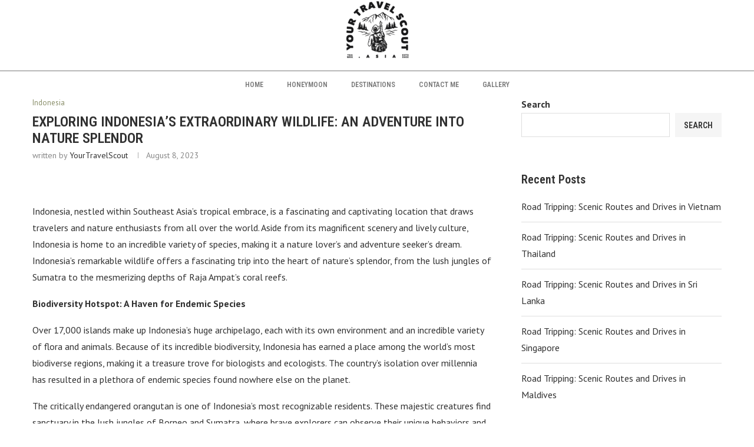

--- FILE ---
content_type: text/html; charset=UTF-8
request_url: https://yourtravelscout.asia/exploring-indonesias-extraordinary-wildlife-an-adventure-into-nature-splendor/
body_size: 50822
content:
<!DOCTYPE html>
<html lang="en-US" prefix="og: https://ogp.me/ns#">
<head>
	<meta charset="UTF-8">
	<meta name="viewport" content="width=device-width, initial-scale=1.0, viewport-fit=cover" />		<link rel='preconnect' href='https://fonts.googleapis.com' />
<link rel='preconnect' href='https://fonts.gstatic.com' />
<meta http-equiv='x-dns-prefetch-control' content='on'>
<link rel='dns-prefetch' href='//fonts.googleapis.com' />
<link rel='dns-prefetch' href='//fonts.gstatic.com' />
<link rel='dns-prefetch' href='//s.gravatar.com' />
<link rel='dns-prefetch' href='//www.google-analytics.com' />
		<style>.penci-library-modal-btn {margin-left: 5px;background: #33ad67;vertical-align: top;font-size: 0 !important;}.penci-library-modal-btn:before {content: '';width: 16px;height: 16px;background-image: url('https://yourtravelscout.asia/wp-content/themes/soledad/images/penci-icon.png');background-position: center;background-size: contain;background-repeat: no-repeat;}#penci-library-modal .penci-elementor-template-library-template-name {text-align: right;flex: 1 0 0%;}</style>
	
<!-- Search Engine Optimization by Rank Math PRO - https://rankmath.com/ -->
<title>Exploring Indonesia’s Extraordinary Wildlife: An Adventure into Nature Splendor - Your Travel Scout</title>
<meta name="description" content="Indonesia, nestled within Southeast Asia&#039;s tropical embrace, is a fascinating and captivating location that draws travelers and nature enthusiasts from all"/>
<meta name="robots" content="follow, index, max-snippet:-1, max-video-preview:-1, max-image-preview:large"/>
<link rel="canonical" href="https://yourtravelscout.asia/exploring-indonesias-extraordinary-wildlife-an-adventure-into-nature-splendor/" />
<meta property="og:locale" content="en_US" />
<meta property="og:type" content="article" />
<meta property="og:title" content="Exploring Indonesia’s Extraordinary Wildlife: An Adventure into Nature Splendor - Your Travel Scout" />
<meta property="og:description" content="Indonesia, nestled within Southeast Asia&#039;s tropical embrace, is a fascinating and captivating location that draws travelers and nature enthusiasts from all" />
<meta property="og:url" content="https://yourtravelscout.asia/exploring-indonesias-extraordinary-wildlife-an-adventure-into-nature-splendor/" />
<meta property="og:site_name" content="Your Travel Scout" />
<meta property="article:tag" content="Adventure" />
<meta property="article:tag" content="BestWaysToExplore" />
<meta property="article:tag" content="Exploringwildlife" />
<meta property="article:tag" content="Extraordinarywildlife" />
<meta property="article:tag" content="Indonesia" />
<meta property="article:tag" content="Travellers" />
<meta property="article:tag" content="travelling" />
<meta property="article:tag" content="Wildlife" />
<meta property="article:section" content="Indonesia" />
<meta property="og:updated_time" content="2023-08-08T16:22:04+05:30" />
<meta property="og:image" content="https://yourtravelscout.asia/wp-content/uploads/2023/08/grey-heron-standing-piece-wood-near-green-pond-1024x768.jpg" />
<meta property="og:image:secure_url" content="https://yourtravelscout.asia/wp-content/uploads/2023/08/grey-heron-standing-piece-wood-near-green-pond-1024x768.jpg" />
<meta property="og:image:width" content="1024" />
<meta property="og:image:height" content="768" />
<meta property="og:image:alt" content="indonesia" />
<meta property="og:image:type" content="image/jpeg" />
<meta property="article:published_time" content="2023-08-08T16:22:03+05:30" />
<meta property="article:modified_time" content="2023-08-08T16:22:04+05:30" />
<meta name="twitter:card" content="summary_large_image" />
<meta name="twitter:title" content="Exploring Indonesia’s Extraordinary Wildlife: An Adventure into Nature Splendor - Your Travel Scout" />
<meta name="twitter:description" content="Indonesia, nestled within Southeast Asia&#039;s tropical embrace, is a fascinating and captivating location that draws travelers and nature enthusiasts from all" />
<meta name="twitter:image" content="https://yourtravelscout.asia/wp-content/uploads/2023/08/grey-heron-standing-piece-wood-near-green-pond-1024x768.jpg" />
<meta name="twitter:label1" content="Written by" />
<meta name="twitter:data1" content="YourTravelScout" />
<meta name="twitter:label2" content="Time to read" />
<meta name="twitter:data2" content="3 minutes" />
<script type="application/ld+json" class="rank-math-schema-pro">{"@context":"https://schema.org","@graph":[{"@type":["TravelAgency","Organization"],"@id":"https://yourtravelscout.asia/#organization","name":"Your Travel Scout","url":"https://yourtravelscout.asia","logo":{"@type":"ImageObject","@id":"https://yourtravelscout.asia/#logo","url":"https://yourtravelscout.asia/wp-content/uploads/2022/12/logo_1.png","contentUrl":"https://yourtravelscout.asia/wp-content/uploads/2022/12/logo_1.png","caption":"Your Travel Scout","inLanguage":"en-US","width":"109","height":"100"},"openingHours":["Monday,Tuesday,Wednesday,Thursday,Friday,Saturday,Sunday 09:00-17:00"],"image":{"@id":"https://yourtravelscout.asia/#logo"}},{"@type":"WebSite","@id":"https://yourtravelscout.asia/#website","url":"https://yourtravelscout.asia","name":"Your Travel Scout","alternateName":"Your Travel Scout","publisher":{"@id":"https://yourtravelscout.asia/#organization"},"inLanguage":"en-US"},{"@type":"ImageObject","@id":"https://yourtravelscout.asia/wp-content/uploads/2023/08/grey-heron-standing-piece-wood-near-green-pond-scaled.jpg","url":"https://yourtravelscout.asia/wp-content/uploads/2023/08/grey-heron-standing-piece-wood-near-green-pond-scaled.jpg","width":"2560","height":"1920","inLanguage":"en-US"},{"@type":"WebPage","@id":"https://yourtravelscout.asia/exploring-indonesias-extraordinary-wildlife-an-adventure-into-nature-splendor/#webpage","url":"https://yourtravelscout.asia/exploring-indonesias-extraordinary-wildlife-an-adventure-into-nature-splendor/","name":"Exploring Indonesia\u2019s Extraordinary Wildlife: An Adventure into Nature Splendor - Your Travel Scout","datePublished":"2023-08-08T16:22:03+05:30","dateModified":"2023-08-08T16:22:04+05:30","isPartOf":{"@id":"https://yourtravelscout.asia/#website"},"primaryImageOfPage":{"@id":"https://yourtravelscout.asia/wp-content/uploads/2023/08/grey-heron-standing-piece-wood-near-green-pond-scaled.jpg"},"inLanguage":"en-US"},{"@type":"Person","@id":"https://yourtravelscout.asia/author/yourtravelscout/","name":"YourTravelScout","url":"https://yourtravelscout.asia/author/yourtravelscout/","image":{"@type":"ImageObject","@id":"https://secure.gravatar.com/avatar/90841247a651f8d47a81c3f165a65883?s=96&amp;d=mm&amp;r=g","url":"https://secure.gravatar.com/avatar/90841247a651f8d47a81c3f165a65883?s=96&amp;d=mm&amp;r=g","caption":"YourTravelScout","inLanguage":"en-US"},"sameAs":["https://yourtravelscout.asia/"],"worksFor":{"@id":"https://yourtravelscout.asia/#organization"}},{"@type":"BlogPosting","headline":"Exploring Indonesia\u2019s Extraordinary Wildlife: An Adventure into Nature Splendor - Your Travel Scout","keywords":"indonesia","datePublished":"2023-08-08T16:22:03+05:30","dateModified":"2023-08-08T16:22:04+05:30","articleSection":"Indonesia","author":{"@id":"https://yourtravelscout.asia/author/yourtravelscout/","name":"YourTravelScout"},"publisher":{"@id":"https://yourtravelscout.asia/#organization"},"description":"Indonesia, nestled within Southeast Asia&#039;s tropical embrace, is a fascinating and captivating location that draws travelers and nature enthusiasts from all","name":"Exploring Indonesia\u2019s Extraordinary Wildlife: An Adventure into Nature Splendor - Your Travel Scout","@id":"https://yourtravelscout.asia/exploring-indonesias-extraordinary-wildlife-an-adventure-into-nature-splendor/#richSnippet","isPartOf":{"@id":"https://yourtravelscout.asia/exploring-indonesias-extraordinary-wildlife-an-adventure-into-nature-splendor/#webpage"},"image":{"@id":"https://yourtravelscout.asia/wp-content/uploads/2023/08/grey-heron-standing-piece-wood-near-green-pond-scaled.jpg"},"inLanguage":"en-US","mainEntityOfPage":{"@id":"https://yourtravelscout.asia/exploring-indonesias-extraordinary-wildlife-an-adventure-into-nature-splendor/#webpage"}}]}</script>
<!-- /Rank Math WordPress SEO plugin -->

<link rel='dns-prefetch' href='//fonts.googleapis.com' />
<link rel="alternate" type="application/rss+xml" title="Your Travel Scout &raquo; Feed" href="https://yourtravelscout.asia/feed/" />
<link rel="alternate" type="application/rss+xml" title="Your Travel Scout &raquo; Comments Feed" href="https://yourtravelscout.asia/comments/feed/" />
<link rel="alternate" type="application/rss+xml" title="Your Travel Scout &raquo; Exploring Indonesia’s Extraordinary Wildlife: An Adventure into Nature Splendor Comments Feed" href="https://yourtravelscout.asia/exploring-indonesias-extraordinary-wildlife-an-adventure-into-nature-splendor/feed/" />
<script type="text/javascript">
window._wpemojiSettings = {"baseUrl":"https:\/\/s.w.org\/images\/core\/emoji\/14.0.0\/72x72\/","ext":".png","svgUrl":"https:\/\/s.w.org\/images\/core\/emoji\/14.0.0\/svg\/","svgExt":".svg","source":{"concatemoji":"https:\/\/yourtravelscout.asia\/wp-includes\/js\/wp-emoji-release.min.js?ver=6.2.8"}};
/*! This file is auto-generated */
!function(e,a,t){var n,r,o,i=a.createElement("canvas"),p=i.getContext&&i.getContext("2d");function s(e,t){p.clearRect(0,0,i.width,i.height),p.fillText(e,0,0);e=i.toDataURL();return p.clearRect(0,0,i.width,i.height),p.fillText(t,0,0),e===i.toDataURL()}function c(e){var t=a.createElement("script");t.src=e,t.defer=t.type="text/javascript",a.getElementsByTagName("head")[0].appendChild(t)}for(o=Array("flag","emoji"),t.supports={everything:!0,everythingExceptFlag:!0},r=0;r<o.length;r++)t.supports[o[r]]=function(e){if(p&&p.fillText)switch(p.textBaseline="top",p.font="600 32px Arial",e){case"flag":return s("\ud83c\udff3\ufe0f\u200d\u26a7\ufe0f","\ud83c\udff3\ufe0f\u200b\u26a7\ufe0f")?!1:!s("\ud83c\uddfa\ud83c\uddf3","\ud83c\uddfa\u200b\ud83c\uddf3")&&!s("\ud83c\udff4\udb40\udc67\udb40\udc62\udb40\udc65\udb40\udc6e\udb40\udc67\udb40\udc7f","\ud83c\udff4\u200b\udb40\udc67\u200b\udb40\udc62\u200b\udb40\udc65\u200b\udb40\udc6e\u200b\udb40\udc67\u200b\udb40\udc7f");case"emoji":return!s("\ud83e\udef1\ud83c\udffb\u200d\ud83e\udef2\ud83c\udfff","\ud83e\udef1\ud83c\udffb\u200b\ud83e\udef2\ud83c\udfff")}return!1}(o[r]),t.supports.everything=t.supports.everything&&t.supports[o[r]],"flag"!==o[r]&&(t.supports.everythingExceptFlag=t.supports.everythingExceptFlag&&t.supports[o[r]]);t.supports.everythingExceptFlag=t.supports.everythingExceptFlag&&!t.supports.flag,t.DOMReady=!1,t.readyCallback=function(){t.DOMReady=!0},t.supports.everything||(n=function(){t.readyCallback()},a.addEventListener?(a.addEventListener("DOMContentLoaded",n,!1),e.addEventListener("load",n,!1)):(e.attachEvent("onload",n),a.attachEvent("onreadystatechange",function(){"complete"===a.readyState&&t.readyCallback()})),(e=t.source||{}).concatemoji?c(e.concatemoji):e.wpemoji&&e.twemoji&&(c(e.twemoji),c(e.wpemoji)))}(window,document,window._wpemojiSettings);
</script>
<style type="text/css">
img.wp-smiley,
img.emoji {
	display: inline !important;
	border: none !important;
	box-shadow: none !important;
	height: 1em !important;
	width: 1em !important;
	margin: 0 0.07em !important;
	vertical-align: -0.1em !important;
	background: none !important;
	padding: 0 !important;
}
</style>
	
<link rel='stylesheet' id='wp-block-library-css' href='https://yourtravelscout.asia/wp-includes/css/dist/block-library/style.min.css?ver=6.2.8' type='text/css' media='all' />
<style id='wp-block-library-theme-inline-css' type='text/css'>
.wp-block-audio figcaption{color:#555;font-size:13px;text-align:center}.is-dark-theme .wp-block-audio figcaption{color:hsla(0,0%,100%,.65)}.wp-block-audio{margin:0 0 1em}.wp-block-code{border:1px solid #ccc;border-radius:4px;font-family:Menlo,Consolas,monaco,monospace;padding:.8em 1em}.wp-block-embed figcaption{color:#555;font-size:13px;text-align:center}.is-dark-theme .wp-block-embed figcaption{color:hsla(0,0%,100%,.65)}.wp-block-embed{margin:0 0 1em}.blocks-gallery-caption{color:#555;font-size:13px;text-align:center}.is-dark-theme .blocks-gallery-caption{color:hsla(0,0%,100%,.65)}.wp-block-image figcaption{color:#555;font-size:13px;text-align:center}.is-dark-theme .wp-block-image figcaption{color:hsla(0,0%,100%,.65)}.wp-block-image{margin:0 0 1em}.wp-block-pullquote{border-bottom:4px solid;border-top:4px solid;color:currentColor;margin-bottom:1.75em}.wp-block-pullquote cite,.wp-block-pullquote footer,.wp-block-pullquote__citation{color:currentColor;font-size:.8125em;font-style:normal;text-transform:uppercase}.wp-block-quote{border-left:.25em solid;margin:0 0 1.75em;padding-left:1em}.wp-block-quote cite,.wp-block-quote footer{color:currentColor;font-size:.8125em;font-style:normal;position:relative}.wp-block-quote.has-text-align-right{border-left:none;border-right:.25em solid;padding-left:0;padding-right:1em}.wp-block-quote.has-text-align-center{border:none;padding-left:0}.wp-block-quote.is-large,.wp-block-quote.is-style-large,.wp-block-quote.is-style-plain{border:none}.wp-block-search .wp-block-search__label{font-weight:700}.wp-block-search__button{border:1px solid #ccc;padding:.375em .625em}:where(.wp-block-group.has-background){padding:1.25em 2.375em}.wp-block-separator.has-css-opacity{opacity:.4}.wp-block-separator{border:none;border-bottom:2px solid;margin-left:auto;margin-right:auto}.wp-block-separator.has-alpha-channel-opacity{opacity:1}.wp-block-separator:not(.is-style-wide):not(.is-style-dots){width:100px}.wp-block-separator.has-background:not(.is-style-dots){border-bottom:none;height:1px}.wp-block-separator.has-background:not(.is-style-wide):not(.is-style-dots){height:2px}.wp-block-table{margin:0 0 1em}.wp-block-table td,.wp-block-table th{word-break:normal}.wp-block-table figcaption{color:#555;font-size:13px;text-align:center}.is-dark-theme .wp-block-table figcaption{color:hsla(0,0%,100%,.65)}.wp-block-video figcaption{color:#555;font-size:13px;text-align:center}.is-dark-theme .wp-block-video figcaption{color:hsla(0,0%,100%,.65)}.wp-block-video{margin:0 0 1em}.wp-block-template-part.has-background{margin-bottom:0;margin-top:0;padding:1.25em 2.375em}
</style>
<style id='rank-math-toc-block-style-inline-css' type='text/css'>
.wp-block-rank-math-toc-block nav ol{counter-reset:item}.wp-block-rank-math-toc-block nav ol li{display:block}.wp-block-rank-math-toc-block nav ol li:before{content:counters(item, ".") ". ";counter-increment:item}

</style>
<link rel='stylesheet' id='classic-theme-styles-css' href='https://yourtravelscout.asia/wp-includes/css/classic-themes.min.css?ver=6.2.8' type='text/css' media='all' />
<style id='global-styles-inline-css' type='text/css'>
body{--wp--preset--color--black: #000000;--wp--preset--color--cyan-bluish-gray: #abb8c3;--wp--preset--color--white: #ffffff;--wp--preset--color--pale-pink: #f78da7;--wp--preset--color--vivid-red: #cf2e2e;--wp--preset--color--luminous-vivid-orange: #ff6900;--wp--preset--color--luminous-vivid-amber: #fcb900;--wp--preset--color--light-green-cyan: #7bdcb5;--wp--preset--color--vivid-green-cyan: #00d084;--wp--preset--color--pale-cyan-blue: #8ed1fc;--wp--preset--color--vivid-cyan-blue: #0693e3;--wp--preset--color--vivid-purple: #9b51e0;--wp--preset--gradient--vivid-cyan-blue-to-vivid-purple: linear-gradient(135deg,rgba(6,147,227,1) 0%,rgb(155,81,224) 100%);--wp--preset--gradient--light-green-cyan-to-vivid-green-cyan: linear-gradient(135deg,rgb(122,220,180) 0%,rgb(0,208,130) 100%);--wp--preset--gradient--luminous-vivid-amber-to-luminous-vivid-orange: linear-gradient(135deg,rgba(252,185,0,1) 0%,rgba(255,105,0,1) 100%);--wp--preset--gradient--luminous-vivid-orange-to-vivid-red: linear-gradient(135deg,rgba(255,105,0,1) 0%,rgb(207,46,46) 100%);--wp--preset--gradient--very-light-gray-to-cyan-bluish-gray: linear-gradient(135deg,rgb(238,238,238) 0%,rgb(169,184,195) 100%);--wp--preset--gradient--cool-to-warm-spectrum: linear-gradient(135deg,rgb(74,234,220) 0%,rgb(151,120,209) 20%,rgb(207,42,186) 40%,rgb(238,44,130) 60%,rgb(251,105,98) 80%,rgb(254,248,76) 100%);--wp--preset--gradient--blush-light-purple: linear-gradient(135deg,rgb(255,206,236) 0%,rgb(152,150,240) 100%);--wp--preset--gradient--blush-bordeaux: linear-gradient(135deg,rgb(254,205,165) 0%,rgb(254,45,45) 50%,rgb(107,0,62) 100%);--wp--preset--gradient--luminous-dusk: linear-gradient(135deg,rgb(255,203,112) 0%,rgb(199,81,192) 50%,rgb(65,88,208) 100%);--wp--preset--gradient--pale-ocean: linear-gradient(135deg,rgb(255,245,203) 0%,rgb(182,227,212) 50%,rgb(51,167,181) 100%);--wp--preset--gradient--electric-grass: linear-gradient(135deg,rgb(202,248,128) 0%,rgb(113,206,126) 100%);--wp--preset--gradient--midnight: linear-gradient(135deg,rgb(2,3,129) 0%,rgb(40,116,252) 100%);--wp--preset--duotone--dark-grayscale: url('#wp-duotone-dark-grayscale');--wp--preset--duotone--grayscale: url('#wp-duotone-grayscale');--wp--preset--duotone--purple-yellow: url('#wp-duotone-purple-yellow');--wp--preset--duotone--blue-red: url('#wp-duotone-blue-red');--wp--preset--duotone--midnight: url('#wp-duotone-midnight');--wp--preset--duotone--magenta-yellow: url('#wp-duotone-magenta-yellow');--wp--preset--duotone--purple-green: url('#wp-duotone-purple-green');--wp--preset--duotone--blue-orange: url('#wp-duotone-blue-orange');--wp--preset--font-size--small: 12px;--wp--preset--font-size--medium: 20px;--wp--preset--font-size--large: 32px;--wp--preset--font-size--x-large: 42px;--wp--preset--font-size--normal: 14px;--wp--preset--font-size--huge: 42px;--wp--preset--spacing--20: 0.44rem;--wp--preset--spacing--30: 0.67rem;--wp--preset--spacing--40: 1rem;--wp--preset--spacing--50: 1.5rem;--wp--preset--spacing--60: 2.25rem;--wp--preset--spacing--70: 3.38rem;--wp--preset--spacing--80: 5.06rem;--wp--preset--shadow--natural: 6px 6px 9px rgba(0, 0, 0, 0.2);--wp--preset--shadow--deep: 12px 12px 50px rgba(0, 0, 0, 0.4);--wp--preset--shadow--sharp: 6px 6px 0px rgba(0, 0, 0, 0.2);--wp--preset--shadow--outlined: 6px 6px 0px -3px rgba(255, 255, 255, 1), 6px 6px rgba(0, 0, 0, 1);--wp--preset--shadow--crisp: 6px 6px 0px rgba(0, 0, 0, 1);}:where(.is-layout-flex){gap: 0.5em;}body .is-layout-flow > .alignleft{float: left;margin-inline-start: 0;margin-inline-end: 2em;}body .is-layout-flow > .alignright{float: right;margin-inline-start: 2em;margin-inline-end: 0;}body .is-layout-flow > .aligncenter{margin-left: auto !important;margin-right: auto !important;}body .is-layout-constrained > .alignleft{float: left;margin-inline-start: 0;margin-inline-end: 2em;}body .is-layout-constrained > .alignright{float: right;margin-inline-start: 2em;margin-inline-end: 0;}body .is-layout-constrained > .aligncenter{margin-left: auto !important;margin-right: auto !important;}body .is-layout-constrained > :where(:not(.alignleft):not(.alignright):not(.alignfull)){max-width: var(--wp--style--global--content-size);margin-left: auto !important;margin-right: auto !important;}body .is-layout-constrained > .alignwide{max-width: var(--wp--style--global--wide-size);}body .is-layout-flex{display: flex;}body .is-layout-flex{flex-wrap: wrap;align-items: center;}body .is-layout-flex > *{margin: 0;}:where(.wp-block-columns.is-layout-flex){gap: 2em;}.has-black-color{color: var(--wp--preset--color--black) !important;}.has-cyan-bluish-gray-color{color: var(--wp--preset--color--cyan-bluish-gray) !important;}.has-white-color{color: var(--wp--preset--color--white) !important;}.has-pale-pink-color{color: var(--wp--preset--color--pale-pink) !important;}.has-vivid-red-color{color: var(--wp--preset--color--vivid-red) !important;}.has-luminous-vivid-orange-color{color: var(--wp--preset--color--luminous-vivid-orange) !important;}.has-luminous-vivid-amber-color{color: var(--wp--preset--color--luminous-vivid-amber) !important;}.has-light-green-cyan-color{color: var(--wp--preset--color--light-green-cyan) !important;}.has-vivid-green-cyan-color{color: var(--wp--preset--color--vivid-green-cyan) !important;}.has-pale-cyan-blue-color{color: var(--wp--preset--color--pale-cyan-blue) !important;}.has-vivid-cyan-blue-color{color: var(--wp--preset--color--vivid-cyan-blue) !important;}.has-vivid-purple-color{color: var(--wp--preset--color--vivid-purple) !important;}.has-black-background-color{background-color: var(--wp--preset--color--black) !important;}.has-cyan-bluish-gray-background-color{background-color: var(--wp--preset--color--cyan-bluish-gray) !important;}.has-white-background-color{background-color: var(--wp--preset--color--white) !important;}.has-pale-pink-background-color{background-color: var(--wp--preset--color--pale-pink) !important;}.has-vivid-red-background-color{background-color: var(--wp--preset--color--vivid-red) !important;}.has-luminous-vivid-orange-background-color{background-color: var(--wp--preset--color--luminous-vivid-orange) !important;}.has-luminous-vivid-amber-background-color{background-color: var(--wp--preset--color--luminous-vivid-amber) !important;}.has-light-green-cyan-background-color{background-color: var(--wp--preset--color--light-green-cyan) !important;}.has-vivid-green-cyan-background-color{background-color: var(--wp--preset--color--vivid-green-cyan) !important;}.has-pale-cyan-blue-background-color{background-color: var(--wp--preset--color--pale-cyan-blue) !important;}.has-vivid-cyan-blue-background-color{background-color: var(--wp--preset--color--vivid-cyan-blue) !important;}.has-vivid-purple-background-color{background-color: var(--wp--preset--color--vivid-purple) !important;}.has-black-border-color{border-color: var(--wp--preset--color--black) !important;}.has-cyan-bluish-gray-border-color{border-color: var(--wp--preset--color--cyan-bluish-gray) !important;}.has-white-border-color{border-color: var(--wp--preset--color--white) !important;}.has-pale-pink-border-color{border-color: var(--wp--preset--color--pale-pink) !important;}.has-vivid-red-border-color{border-color: var(--wp--preset--color--vivid-red) !important;}.has-luminous-vivid-orange-border-color{border-color: var(--wp--preset--color--luminous-vivid-orange) !important;}.has-luminous-vivid-amber-border-color{border-color: var(--wp--preset--color--luminous-vivid-amber) !important;}.has-light-green-cyan-border-color{border-color: var(--wp--preset--color--light-green-cyan) !important;}.has-vivid-green-cyan-border-color{border-color: var(--wp--preset--color--vivid-green-cyan) !important;}.has-pale-cyan-blue-border-color{border-color: var(--wp--preset--color--pale-cyan-blue) !important;}.has-vivid-cyan-blue-border-color{border-color: var(--wp--preset--color--vivid-cyan-blue) !important;}.has-vivid-purple-border-color{border-color: var(--wp--preset--color--vivid-purple) !important;}.has-vivid-cyan-blue-to-vivid-purple-gradient-background{background: var(--wp--preset--gradient--vivid-cyan-blue-to-vivid-purple) !important;}.has-light-green-cyan-to-vivid-green-cyan-gradient-background{background: var(--wp--preset--gradient--light-green-cyan-to-vivid-green-cyan) !important;}.has-luminous-vivid-amber-to-luminous-vivid-orange-gradient-background{background: var(--wp--preset--gradient--luminous-vivid-amber-to-luminous-vivid-orange) !important;}.has-luminous-vivid-orange-to-vivid-red-gradient-background{background: var(--wp--preset--gradient--luminous-vivid-orange-to-vivid-red) !important;}.has-very-light-gray-to-cyan-bluish-gray-gradient-background{background: var(--wp--preset--gradient--very-light-gray-to-cyan-bluish-gray) !important;}.has-cool-to-warm-spectrum-gradient-background{background: var(--wp--preset--gradient--cool-to-warm-spectrum) !important;}.has-blush-light-purple-gradient-background{background: var(--wp--preset--gradient--blush-light-purple) !important;}.has-blush-bordeaux-gradient-background{background: var(--wp--preset--gradient--blush-bordeaux) !important;}.has-luminous-dusk-gradient-background{background: var(--wp--preset--gradient--luminous-dusk) !important;}.has-pale-ocean-gradient-background{background: var(--wp--preset--gradient--pale-ocean) !important;}.has-electric-grass-gradient-background{background: var(--wp--preset--gradient--electric-grass) !important;}.has-midnight-gradient-background{background: var(--wp--preset--gradient--midnight) !important;}.has-small-font-size{font-size: var(--wp--preset--font-size--small) !important;}.has-medium-font-size{font-size: var(--wp--preset--font-size--medium) !important;}.has-large-font-size{font-size: var(--wp--preset--font-size--large) !important;}.has-x-large-font-size{font-size: var(--wp--preset--font-size--x-large) !important;}
.wp-block-navigation a:where(:not(.wp-element-button)){color: inherit;}
:where(.wp-block-columns.is-layout-flex){gap: 2em;}
.wp-block-pullquote{font-size: 1.5em;line-height: 1.6;}
</style>
<link rel='stylesheet' id='contact-form-7-css' href='https://yourtravelscout.asia/wp-content/plugins/contact-form-7/includes/css/styles.css?ver=5.7.6' type='text/css' media='all' />
<link rel='stylesheet' id='penci-oswald-css' href='//fonts.googleapis.com/css?family=Oswald%3A400&#038;display=swap&#038;ver=6.2.8' type='text/css' media='all' />
<link rel='stylesheet' id='penci-fonts-css' href='https://fonts.googleapis.com/css?family=Roboto+Condensed%3A300%2C300italic%2C400%2C400italic%2C500%2C500italic%2C700%2C700italic%2C800%2C800italic%7CPT+Sans%3A300%2C300italic%2C400%2C400italic%2C500%2C500italic%2C600%2C600italic%2C700%2C700italic%2C800%2C800italic%26subset%3Dlatin%2Ccyrillic%2Ccyrillic-ext%2Cgreek%2Cgreek-ext%2Clatin-ext&#038;display=swap&#038;ver=8.3.1' type='text/css' media='all' />
<link rel='stylesheet' id='penci-main-style-css' href='https://yourtravelscout.asia/wp-content/themes/soledad/main.css?ver=8.3.1' type='text/css' media='all' />
<link rel='stylesheet' id='penci-font-awesomeold-css' href='https://yourtravelscout.asia/wp-content/themes/soledad/css/font-awesome.4.7.0.swap.min.css?ver=4.7.0' type='text/css' media='all' />
<link rel='stylesheet' id='penci_icon-css' href='https://yourtravelscout.asia/wp-content/themes/soledad/css/penci-icon.css?ver=8.3.1' type='text/css' media='all' />
<link rel='stylesheet' id='penci_style-css' href='https://yourtravelscout.asia/wp-content/themes/soledad/style.css?ver=8.3.1' type='text/css' media='all' />
<link rel='stylesheet' id='penci_social_counter-css' href='https://yourtravelscout.asia/wp-content/themes/soledad/css/social-counter.css?ver=8.3.1' type='text/css' media='all' />
<link rel='stylesheet' id='elementor-icons-css' href='https://yourtravelscout.asia/wp-content/plugins/elementor/assets/lib/eicons/css/elementor-icons.min.css?ver=5.18.0' type='text/css' media='all' />
<link rel='stylesheet' id='elementor-frontend-css' href='https://yourtravelscout.asia/wp-content/plugins/elementor/assets/css/frontend-lite.min.css?ver=3.11.2' type='text/css' media='all' />
<link rel='stylesheet' id='swiper-css' href='https://yourtravelscout.asia/wp-content/plugins/elementor/assets/lib/swiper/css/swiper.min.css?ver=5.3.6' type='text/css' media='all' />
<link rel='stylesheet' id='elementor-post-8-css' href='https://yourtravelscout.asia/wp-content/uploads/elementor/css/post-8.css?ver=1685361046' type='text/css' media='all' />
<link rel='stylesheet' id='elementor-pro-css' href='https://yourtravelscout.asia/wp-content/plugins/elementor-pro/assets/css/frontend-lite.min.css?ver=3.11.3' type='text/css' media='all' />
<link rel='stylesheet' id='elementor-global-css' href='https://yourtravelscout.asia/wp-content/uploads/elementor/css/global.css?ver=1685361049' type='text/css' media='all' />
<link rel='stylesheet' id='elementor-post-3701-css' href='https://yourtravelscout.asia/wp-content/uploads/elementor/css/post-3701.css?ver=1685361050' type='text/css' media='all' />
<link rel='stylesheet' id='elementor-post-3861-css' href='https://yourtravelscout.asia/wp-content/uploads/elementor/css/post-3861.css?ver=1685361050' type='text/css' media='all' />
<link rel='stylesheet' id='elementor-post-3707-css' href='https://yourtravelscout.asia/wp-content/uploads/elementor/css/post-3707.css?ver=1685361050' type='text/css' media='all' />
<link rel='stylesheet' id='penci-recipe-css-css' href='https://yourtravelscout.asia/wp-content/plugins/penci-recipe/css/recipe.css?ver=3.3' type='text/css' media='all' />
<link rel='stylesheet' id='google-fonts-1-css' href='https://fonts.googleapis.com/css?family=Roboto%3A100%2C100italic%2C200%2C200italic%2C300%2C300italic%2C400%2C400italic%2C500%2C500italic%2C600%2C600italic%2C700%2C700italic%2C800%2C800italic%2C900%2C900italic%7CRoboto+Slab%3A100%2C100italic%2C200%2C200italic%2C300%2C300italic%2C400%2C400italic%2C500%2C500italic%2C600%2C600italic%2C700%2C700italic%2C800%2C800italic%2C900%2C900italic%7CRoboto+Condensed%3A100%2C100italic%2C200%2C200italic%2C300%2C300italic%2C400%2C400italic%2C500%2C500italic%2C600%2C600italic%2C700%2C700italic%2C800%2C800italic%2C900%2C900italic%7CLato%3A100%2C100italic%2C200%2C200italic%2C300%2C300italic%2C400%2C400italic%2C500%2C500italic%2C600%2C600italic%2C700%2C700italic%2C800%2C800italic%2C900%2C900italic%7CDM+Sans%3A100%2C100italic%2C200%2C200italic%2C300%2C300italic%2C400%2C400italic%2C500%2C500italic%2C600%2C600italic%2C700%2C700italic%2C800%2C800italic%2C900%2C900italic&#038;display=auto&#038;ver=6.2.8' type='text/css' media='all' />
<link rel='stylesheet' id='elementor-icons-shared-0-css' href='https://yourtravelscout.asia/wp-content/plugins/elementor/assets/lib/font-awesome/css/fontawesome.min.css?ver=5.15.3' type='text/css' media='all' />
<link rel='stylesheet' id='elementor-icons-fa-solid-css' href='https://yourtravelscout.asia/wp-content/plugins/elementor/assets/lib/font-awesome/css/solid.min.css?ver=5.15.3' type='text/css' media='all' />
<link rel="preconnect" href="https://fonts.gstatic.com/" crossorigin><script type='text/javascript' src='https://yourtravelscout.asia/wp-includes/js/jquery/jquery.min.js?ver=3.6.4' id='jquery-core-js'></script>
<script type='text/javascript' src='https://yourtravelscout.asia/wp-includes/js/jquery/jquery-migrate.min.js?ver=3.4.0' id='jquery-migrate-js'></script>
<link rel="https://api.w.org/" href="https://yourtravelscout.asia/wp-json/" /><link rel="alternate" type="application/json" href="https://yourtravelscout.asia/wp-json/wp/v2/posts/4592" /><link rel="EditURI" type="application/rsd+xml" title="RSD" href="https://yourtravelscout.asia/xmlrpc.php?rsd" />
<link rel="wlwmanifest" type="application/wlwmanifest+xml" href="https://yourtravelscout.asia/wp-includes/wlwmanifest.xml" />
<meta name="generator" content="WordPress 6.2.8" />
<link rel='shortlink' href='https://yourtravelscout.asia/?p=4592' />
<link rel="alternate" type="application/json+oembed" href="https://yourtravelscout.asia/wp-json/oembed/1.0/embed?url=https%3A%2F%2Fyourtravelscout.asia%2Fexploring-indonesias-extraordinary-wildlife-an-adventure-into-nature-splendor%2F" />
<link rel="alternate" type="text/xml+oembed" href="https://yourtravelscout.asia/wp-json/oembed/1.0/embed?url=https%3A%2F%2Fyourtravelscout.asia%2Fexploring-indonesias-extraordinary-wildlife-an-adventure-into-nature-splendor%2F&#038;format=xml" />
	<style type="text/css">
																											</style>
	<script>var portfolioDataJs = portfolioDataJs || [];</script>		<script>
			document.documentElement.className = document.documentElement.className.replace( 'no-js', 'js' );
		</script>
				<style>
			.no-js img.lazyload { display: none; }
			figure.wp-block-image img.lazyloading { min-width: 150px; }
							.lazyload, .lazyloading { opacity: 0; }
				.lazyloaded {
					opacity: 1;
					transition: opacity 400ms;
					transition-delay: 0ms;
				}
					</style>
		<style id="penci-custom-style" type="text/css">body{ --pcbg-cl: #fff; --pctext-cl: #313131; --pcborder-cl: #dedede; --pcheading-cl: #313131; --pcmeta-cl: #888888; --pcaccent-cl: #6eb48c; --pcbody-font: 'PT Serif', serif; --pchead-font: 'Raleway', sans-serif; --pchead-wei: bold; } .single.penci-body-single-style-5 #header, .single.penci-body-single-style-6 #header, .single.penci-body-single-style-10 #header, .single.penci-body-single-style-5 .pc-wrapbuilder-header, .single.penci-body-single-style-6 .pc-wrapbuilder-header, .single.penci-body-single-style-10 .pc-wrapbuilder-header { --pchd-mg: 40px; } .fluid-width-video-wrapper > div { position: absolute; left: 0; right: 0; top: 0; width: 100%; height: 100%; } .yt-video-place { position: relative; text-align: center; } .yt-video-place.embed-responsive .start-video { display: block; top: 0; left: 0; bottom: 0; right: 0; position: absolute; transform: none; } .yt-video-place.embed-responsive .start-video img { margin: 0; padding: 0; top: 50%; display: inline-block; position: absolute; left: 50%; transform: translate(-50%, -50%); width: 68px; height: auto; } body { --pchead-font: 'Roboto Condensed', sans-serif; } body { --pcbody-font: 'PT Sans', sans-serif; } p{ line-height: 1.8; } .penci-hide-tagupdated{ display: none !important; } body, .widget ul li a{ font-size: 16px; } .widget ul li, .post-entry, p, .post-entry p { font-size: 16px; line-height: 1.8; } .archive-box span, .archive-box h1{ font-size: 26px; } body { --pchead-wei: 600; } .featured-area .penci-image-holder, .featured-area .penci-slider4-overlay, .featured-area .penci-slide-overlay .overlay-link, .featured-style-29 .featured-slider-overlay, .penci-slider38-overlay{ border-radius: ; -webkit-border-radius: ; } .penci-featured-content-right:before{ border-top-right-radius: ; border-bottom-right-radius: ; } .penci-flat-overlay .penci-slide-overlay .penci-mag-featured-content:before{ border-bottom-left-radius: ; border-bottom-right-radius: ; } .container-single .post-image{ border-radius: ; -webkit-border-radius: ; } .penci-mega-thumbnail .penci-image-holder{ border-radius: ; -webkit-border-radius: ; } body.penci-body-boxed { background-image: url(https://yourtravelscout.asia/wp-content/uploads/2022/09/foggy_birds.jpg); } body.penci-body-boxed { background-repeat:repeat; } body.penci-body-boxed { background-attachment:scroll; } body.penci-body-boxed { background-size:auto; } #header .inner-header .container { padding:30px 0; } body{ --pcaccent-cl: #e5821f; } .penci-menuhbg-toggle:hover .lines-button:after, .penci-menuhbg-toggle:hover .penci-lines:before, .penci-menuhbg-toggle:hover .penci-lines:after,.tags-share-box.tags-share-box-s2 .post-share-plike,.penci-video_playlist .penci-playlist-title,.pencisc-column-2.penci-video_playlist .penci-video-nav .playlist-panel-item, .pencisc-column-1.penci-video_playlist .penci-video-nav .playlist-panel-item,.penci-video_playlist .penci-custom-scroll::-webkit-scrollbar-thumb, .pencisc-button, .post-entry .pencisc-button, .penci-dropcap-box, .penci-dropcap-circle, .penci-login-register input[type="submit"]:hover, .penci-ld .penci-ldin:before, .penci-ldspinner > div{ background: #e5821f; } a, .post-entry .penci-portfolio-filter ul li a:hover, .penci-portfolio-filter ul li a:hover, .penci-portfolio-filter ul li.active a, .post-entry .penci-portfolio-filter ul li.active a, .penci-countdown .countdown-amount, .archive-box h1, .post-entry a, .container.penci-breadcrumb span a:hover,.container.penci-breadcrumb a:hover, .post-entry blockquote:before, .post-entry blockquote cite, .post-entry blockquote .author, .wpb_text_column blockquote:before, .wpb_text_column blockquote cite, .wpb_text_column blockquote .author, .penci-pagination a:hover, ul.penci-topbar-menu > li a:hover, div.penci-topbar-menu > ul > li a:hover, .penci-recipe-heading a.penci-recipe-print,.penci-review-metas .penci-review-btnbuy, .main-nav-social a:hover, .widget-social .remove-circle a:hover i, .penci-recipe-index .cat > a.penci-cat-name, #bbpress-forums li.bbp-body ul.forum li.bbp-forum-info a:hover, #bbpress-forums li.bbp-body ul.topic li.bbp-topic-title a:hover, #bbpress-forums li.bbp-body ul.forum li.bbp-forum-info .bbp-forum-content a, #bbpress-forums li.bbp-body ul.topic p.bbp-topic-meta a, #bbpress-forums .bbp-breadcrumb a:hover, #bbpress-forums .bbp-forum-freshness a:hover, #bbpress-forums .bbp-topic-freshness a:hover, #buddypress ul.item-list li div.item-title a, #buddypress ul.item-list li h4 a, #buddypress .activity-header a:first-child, #buddypress .comment-meta a:first-child, #buddypress .acomment-meta a:first-child, div.bbp-template-notice a:hover, .penci-menu-hbg .menu li a .indicator:hover, .penci-menu-hbg .menu li a:hover, #sidebar-nav .menu li a:hover, .penci-rlt-popup .rltpopup-meta .rltpopup-title:hover, .penci-video_playlist .penci-video-playlist-item .penci-video-title:hover, .penci_list_shortcode li:before, .penci-dropcap-box-outline, .penci-dropcap-circle-outline, .penci-dropcap-regular, .penci-dropcap-bold{ color: #e5821f; } .penci-home-popular-post ul.slick-dots li button:hover, .penci-home-popular-post ul.slick-dots li.slick-active button, .post-entry blockquote .author span:after, .error-image:after, .error-404 .go-back-home a:after, .penci-header-signup-form, .woocommerce span.onsale, .woocommerce #respond input#submit:hover, .woocommerce a.button:hover, .woocommerce button.button:hover, .woocommerce input.button:hover, .woocommerce nav.woocommerce-pagination ul li span.current, .woocommerce div.product .entry-summary div[itemprop="description"]:before, .woocommerce div.product .entry-summary div[itemprop="description"] blockquote .author span:after, .woocommerce div.product .woocommerce-tabs #tab-description blockquote .author span:after, .woocommerce #respond input#submit.alt:hover, .woocommerce a.button.alt:hover, .woocommerce button.button.alt:hover, .woocommerce input.button.alt:hover, .pcheader-icon.shoping-cart-icon > a > span, #penci-demobar .buy-button, #penci-demobar .buy-button:hover, .penci-recipe-heading a.penci-recipe-print:hover,.penci-review-metas .penci-review-btnbuy:hover, .penci-review-process span, .penci-review-score-total, #navigation.menu-style-2 ul.menu ul.sub-menu:before, #navigation.menu-style-2 .menu ul ul.sub-menu:before, .penci-go-to-top-floating, .post-entry.blockquote-style-2 blockquote:before, #bbpress-forums #bbp-search-form .button, #bbpress-forums #bbp-search-form .button:hover, .wrapper-boxed .bbp-pagination-links span.current, #bbpress-forums #bbp_reply_submit:hover, #bbpress-forums #bbp_topic_submit:hover,#main .bbp-login-form .bbp-submit-wrapper button[type="submit"]:hover, #buddypress .dir-search input[type=submit], #buddypress .groups-members-search input[type=submit], #buddypress button:hover, #buddypress a.button:hover, #buddypress a.button:focus, #buddypress input[type=button]:hover, #buddypress input[type=reset]:hover, #buddypress ul.button-nav li a:hover, #buddypress ul.button-nav li.current a, #buddypress div.generic-button a:hover, #buddypress .comment-reply-link:hover, #buddypress input[type=submit]:hover, #buddypress div.pagination .pagination-links .current, #buddypress div.item-list-tabs ul li.selected a, #buddypress div.item-list-tabs ul li.current a, #buddypress div.item-list-tabs ul li a:hover, #buddypress table.notifications thead tr, #buddypress table.notifications-settings thead tr, #buddypress table.profile-settings thead tr, #buddypress table.profile-fields thead tr, #buddypress table.wp-profile-fields thead tr, #buddypress table.messages-notices thead tr, #buddypress table.forum thead tr, #buddypress input[type=submit] { background-color: #e5821f; } .penci-pagination ul.page-numbers li span.current, #comments_pagination span { color: #fff; background: #e5821f; border-color: #e5821f; } .footer-instagram h4.footer-instagram-title > span:before, .woocommerce nav.woocommerce-pagination ul li span.current, .penci-pagination.penci-ajax-more a.penci-ajax-more-button:hover, .penci-recipe-heading a.penci-recipe-print:hover,.penci-review-metas .penci-review-btnbuy:hover, .home-featured-cat-content.style-14 .magcat-padding:before, .wrapper-boxed .bbp-pagination-links span.current, #buddypress .dir-search input[type=submit], #buddypress .groups-members-search input[type=submit], #buddypress button:hover, #buddypress a.button:hover, #buddypress a.button:focus, #buddypress input[type=button]:hover, #buddypress input[type=reset]:hover, #buddypress ul.button-nav li a:hover, #buddypress ul.button-nav li.current a, #buddypress div.generic-button a:hover, #buddypress .comment-reply-link:hover, #buddypress input[type=submit]:hover, #buddypress div.pagination .pagination-links .current, #buddypress input[type=submit], form.pc-searchform.penci-hbg-search-form input.search-input:hover, form.pc-searchform.penci-hbg-search-form input.search-input:focus, .penci-dropcap-box-outline, .penci-dropcap-circle-outline { border-color: #e5821f; } .woocommerce .woocommerce-error, .woocommerce .woocommerce-info, .woocommerce .woocommerce-message { border-top-color: #e5821f; } .penci-slider ol.penci-control-nav li a.penci-active, .penci-slider ol.penci-control-nav li a:hover, .penci-related-carousel .owl-dot.active span, .penci-owl-carousel-slider .owl-dot.active span{ border-color: #e5821f; background-color: #e5821f; } .woocommerce .woocommerce-message:before, .woocommerce form.checkout table.shop_table .order-total .amount, .woocommerce ul.products li.product .price ins, .woocommerce ul.products li.product .price, .woocommerce div.product p.price ins, .woocommerce div.product span.price ins, .woocommerce div.product p.price, .woocommerce div.product .entry-summary div[itemprop="description"] blockquote:before, .woocommerce div.product .woocommerce-tabs #tab-description blockquote:before, .woocommerce div.product .entry-summary div[itemprop="description"] blockquote cite, .woocommerce div.product .entry-summary div[itemprop="description"] blockquote .author, .woocommerce div.product .woocommerce-tabs #tab-description blockquote cite, .woocommerce div.product .woocommerce-tabs #tab-description blockquote .author, .woocommerce div.product .product_meta > span a:hover, .woocommerce div.product .woocommerce-tabs ul.tabs li.active, .woocommerce ul.cart_list li .amount, .woocommerce ul.product_list_widget li .amount, .woocommerce table.shop_table td.product-name a:hover, .woocommerce table.shop_table td.product-price span, .woocommerce table.shop_table td.product-subtotal span, .woocommerce-cart .cart-collaterals .cart_totals table td .amount, .woocommerce .woocommerce-info:before, .woocommerce div.product span.price, .penci-container-inside.penci-breadcrumb span a:hover,.penci-container-inside.penci-breadcrumb a:hover { color: #e5821f; } .standard-content .penci-more-link.penci-more-link-button a.more-link, .penci-readmore-btn.penci-btn-make-button a, .penci-featured-cat-seemore.penci-btn-make-button a{ background-color: #e5821f; color: #fff; } .penci-vernav-toggle:before{ border-top-color: #e5821f; color: #fff; } .penci-pagination a, .penci-pagination .disable-url, .penci-pagination ul.page-numbers li span, .penci-pagination ul.page-numbers li a, #comments_pagination span, #comments_pagination a{ font-size: 13px; } .penci-top-bar, .penci-topbar-trending .penci-owl-carousel .owl-item, ul.penci-topbar-menu ul.sub-menu, div.penci-topbar-menu > ul ul.sub-menu, .pctopbar-login-btn .pclogin-sub{ background-color: #212121; } .headline-title.nticker-style-3:after{ border-color: #212121; } .headline-title { background-color: #e58220; } .headline-title.nticker-style-2:after, .headline-title.nticker-style-4:after{ border-color: #e58220; } a.penci-topbar-post-title:hover { color: #e58220; } .penci-topbar-ctext, .penci-top-bar .pctopbar-item{ font-size: 15px; } .headline-title { font-size: 14px; } a.penci-topbar-post-title { font-size: 14px; } ul.penci-topbar-menu > li > a, div.penci-topbar-menu > ul > li > a { font-size: 13px; } ul.penci-topbar-menu ul.sub-menu > li a, div.penci-topbar-menu ul.sub-menu > li a { font-size: 13px; } ul.penci-topbar-menu > li a:hover, div.penci-topbar-menu > ul > li a:hover { color: #e58220; } .penci-topbar-social a:hover { color: #e58220; } #penci-login-popup:before{ opacity: ; } #header .inner-header { background-color: #ffffff; background-image: none; } #navigation, #navigation.header-layout-bottom { border-color: #ececec; } #navigation .menu > li > a:hover, #navigation .menu li.current-menu-item > a, #navigation .menu > li.current_page_item > a, #navigation .menu > li:hover > a, #navigation .menu > li.current-menu-ancestor > a, #navigation .menu > li.current-menu-item > a, #navigation .menu .sub-menu li a:hover, #navigation .menu .sub-menu li.current-menu-item > a, #navigation .sub-menu li:hover > a { color: #ffffff; } #navigation ul.menu > li > a:before, #navigation .menu > ul > li > a:before { background: #ffffff; } #navigation.menu-item-padding .menu > li > a:hover, #navigation.menu-item-padding .menu > li:hover > a, #navigation.menu-item-padding .menu > li.current-menu-item > a, #navigation.menu-item-padding .menu > li.current_page_item > a, #navigation.menu-item-padding .menu > li.current-menu-ancestor > a, #navigation.menu-item-padding .menu > li.current-menu-item > a { background-color: #e58220; } #navigation .menu .sub-menu, #navigation .menu .children, #navigation ul.menu ul.sub-menu li > a, #navigation .menu ul ul.sub-menu li a, #navigation.menu-style-2 .menu .sub-menu, #navigation.menu-style-2 .menu .children { border-color: #e5e5e5; } #navigation .penci-megamenu .penci-mega-child-categories a.cat-active { border-top-color: #e5e5e5; border-bottom-color: #e5e5e5; } #navigation ul.menu > li.megamenu > ul.sub-menu > li:before, #navigation .penci-megamenu .penci-mega-child-categories:after { background-color: #e5e5e5; } .penci-dropdown-menu{ border-color: #e5e5e5; } #navigation .penci-megamenu .penci-mega-child-categories, #navigation.menu-style-2 .penci-megamenu .penci-mega-child-categories a.cat-active { background-color: #ffffff; } #navigation .penci-megamenu .penci-mega-child-categories a.cat-active, #navigation .menu .penci-megamenu .penci-mega-child-categories a:hover, #navigation .menu .penci-megamenu .penci-mega-latest-posts .penci-mega-post a:hover { color: #8a8f6a; } #navigation .penci-megamenu .penci-mega-thumbnail .mega-cat-name { background: #8a8f6a; } #navigation .penci-megamenu .post-mega-title a, .pc-builder-element .navigation .penci-megamenu .penci-content-megamenu .penci-mega-latest-posts .penci-mega-post .post-mega-title a{ font-size:14px; } #navigation .penci-megamenu .post-mega-title a, .pc-builder-element .navigation .penci-megamenu .penci-content-megamenu .penci-mega-latest-posts .penci-mega-post .post-mega-title a{ text-transform: none; } .header-slogan .header-slogan-text { color: #313131; } .header-slogan .header-slogan-text:before, .header-slogan .header-slogan-text:after { background: #dedede; } #navigation .menu .sub-menu li a:hover, #navigation .menu .sub-menu li.current-menu-item > a, #navigation .sub-menu li:hover > a { color: #e58220; } #navigation.menu-style-2 ul.menu ul.sub-menu:before, #navigation.menu-style-2 .menu ul ul.sub-menu:before { background-color: #e58220; } .penci-header-signup-form { padding-top: px; padding-bottom: px; } .header-social a i, .main-nav-social a { color: #313131; } .header-social a:hover i, .main-nav-social a:hover, .penci-menuhbg-toggle:hover .lines-button:after, .penci-menuhbg-toggle:hover .penci-lines:before, .penci-menuhbg-toggle:hover .penci-lines:after { color: #e58220; } #sidebar-nav .menu li a:hover, .header-social.sidebar-nav-social a:hover i, #sidebar-nav .menu li a .indicator:hover, #sidebar-nav .menu .sub-menu li a .indicator:hover{ color: #e58220; } #sidebar-nav-logo:before{ background-color: #e58220; } .penci-slide-overlay .overlay-link, .penci-slider38-overlay, .penci-flat-overlay .penci-slide-overlay .penci-mag-featured-content:before { opacity: ; } .penci-item-mag:hover .penci-slide-overlay .overlay-link, .featured-style-38 .item:hover .penci-slider38-overlay, .penci-flat-overlay .penci-item-mag:hover .penci-slide-overlay .penci-mag-featured-content:before { opacity: ; } .penci-featured-content .featured-slider-overlay { opacity: ; } .penci-featured-content .feat-text .featured-cat a, .penci-mag-featured-content .cat > a.penci-cat-name, .featured-style-35 .cat > a.penci-cat-name { color: #8a8f6a; } .penci-mag-featured-content .cat > a.penci-cat-name:after, .penci-featured-content .cat > a.penci-cat-name:after, .featured-style-35 .cat > a.penci-cat-name:after{ border-color: #8a8f6a; } .penci-featured-content .feat-text .featured-cat a:hover, .penci-mag-featured-content .cat > a.penci-cat-name:hover, .featured-style-35 .cat > a.penci-cat-name:hover { color: #8a8f6a; } .featured-style-29 .featured-slider-overlay { opacity: ; } .penci-owl-carousel{--pcfs-delay:0.3s;} .featured-area .penci-slider { max-height: 600px; } .penci-standard-cat .cat > a.penci-cat-name { color: #8a8f6a; } .penci-standard-cat .cat:before, .penci-standard-cat .cat:after { background-color: #8a8f6a; } .standard-content .penci-post-box-meta .penci-post-share-box a:hover, .standard-content .penci-post-box-meta .penci-post-share-box a.liked { color: #8a8f6a; } .header-standard .post-entry a:hover, .header-standard .author-post span a:hover, .standard-content a, .standard-content .post-entry a, .standard-post-entry a.more-link:hover, .penci-post-box-meta .penci-box-meta a:hover, .standard-content .post-entry blockquote:before, .post-entry blockquote cite, .post-entry blockquote .author, .standard-content-special .author-quote span, .standard-content-special .format-post-box .post-format-icon i, .standard-content-special .format-post-box .dt-special a:hover, .standard-content .penci-more-link a.more-link, .standard-content .penci-post-box-meta .penci-box-meta a:hover { color: #8a8f6a; } .standard-content .penci-more-link.penci-more-link-button a.more-link{ background-color: #8a8f6a; color: #fff; } .standard-content-special .author-quote span:before, .standard-content-special .author-quote span:after, .standard-content .post-entry ul li:before, .post-entry blockquote .author span:after, .header-standard:after { background-color: #8a8f6a; } .penci-more-link a.more-link:before, .penci-more-link a.more-link:after { border-color: #8a8f6a; } .penci-featured-infor .cat a.penci-cat-name, .penci-grid .cat a.penci-cat-name, .penci-masonry .cat a.penci-cat-name, .penci-featured-infor .cat a.penci-cat-name { color: #8a8f6a; } .penci-featured-infor .cat a.penci-cat-name:after, .penci-grid .cat a.penci-cat-name:after, .penci-masonry .cat a.penci-cat-name:after, .penci-featured-infor .cat a.penci-cat-name:after{ border-color: #8a8f6a; } .penci-post-share-box a.liked, .penci-post-share-box a:hover { color: #8a8f6a; } .overlay-post-box-meta .overlay-share a:hover, .overlay-author a:hover, .penci-grid .standard-content-special .format-post-box .dt-special a:hover, .grid-post-box-meta span a:hover, .grid-post-box-meta span a.comment-link:hover, .penci-grid .standard-content-special .author-quote span, .penci-grid .standard-content-special .format-post-box .post-format-icon i, .grid-mixed .penci-post-box-meta .penci-box-meta a:hover { color: #8a8f6a; } .penci-grid .standard-content-special .author-quote span:before, .penci-grid .standard-content-special .author-quote span:after, .grid-header-box:after, .list-post .header-list-style:after { background-color: #8a8f6a; } .penci-grid .post-box-meta span:after, .penci-masonry .post-box-meta span:after { border-color: #8a8f6a; } .penci-readmore-btn.penci-btn-make-button a{ background-color: #8a8f6a; color: #fff; } .penci-grid li.typography-style .overlay-typography { opacity: ; } .penci-grid li.typography-style:hover .overlay-typography { opacity: ; } .penci-grid .typography-style .main-typography a.penci-cat-name, .penci-grid .typography-style .main-typography a.penci-cat-name:hover { color: #ffffff; } .typography-style .main-typography a.penci-cat-name:after { border-color: #ffffff; } .penci-grid li.typography-style .item .main-typography h2 a:hover { color: #8a8f6a; } .penci-grid li.typography-style .grid-post-box-meta span a:hover { color: #8a8f6a; } .overlay-header-box .cat > a.penci-cat-name { color: #ffffff; } .overlay-header-box .cat > a.penci-cat-name:hover { color: #ffffff; } .penci-sidebar-content.style-11 .penci-border-arrow .inner-arrow, .penci-sidebar-content.style-12 .penci-border-arrow .inner-arrow, .penci-sidebar-content.style-14 .penci-border-arrow .inner-arrow:before, .penci-sidebar-content.style-13 .penci-border-arrow .inner-arrow, .penci-sidebar-content .penci-border-arrow .inner-arrow, .penci-sidebar-content.style-15 .penci-border-arrow .inner-arrow{ background-color: #8a8f6a; } .penci-sidebar-content.style-2 .penci-border-arrow:after{ border-top-color: #8a8f6a; } .penci-sidebar-content .penci-border-arrow .inner-arrow, .penci-sidebar-content.style-4 .penci-border-arrow .inner-arrow:before, .penci-sidebar-content.style-4 .penci-border-arrow .inner-arrow:after, .penci-sidebar-content.style-5 .penci-border-arrow, .penci-sidebar-content.style-7 .penci-border-arrow, .penci-sidebar-content.style-9 .penci-border-arrow{ border-color: #8a8f6a; } .penci-sidebar-content .penci-border-arrow:before { border-top-color: #8a8f6a; } .penci-sidebar-content.style-16 .penci-border-arrow:after{ background-color: #8a8f6a; } .penci-sidebar-content.style-5 .penci-border-arrow { border-color: #8a8f6a; } .penci-sidebar-content.style-12 .penci-border-arrow,.penci-sidebar-content.style-10 .penci-border-arrow, .penci-sidebar-content.style-5 .penci-border-arrow .inner-arrow{ border-bottom-color: #8a8f6a; } .penci-sidebar-content .penci-border-arrow:after { border-color: #8a8f6a; } .penci-sidebar-content .penci-border-arrow .inner-arrow { color: #ffffff; } .widget ul.side-newsfeed li .side-item .side-item-text h4 a, .widget a, #wp-calendar tbody td a, .widget.widget_categories ul li, .widget.widget_archive ul li, .widget-social a i, .widget-social a span, .widget-social.show-text a span,.penci-video_playlist .penci-video-playlist-item .penci-video-title, .widget ul.side-newsfeed li .side-item .side-item-text .side-item-meta a{ color: #313131; } .penci-video_playlist .penci-video-playlist-item .penci-video-title:hover,.widget ul.side-newsfeed li .side-item .side-item-text h4 a:hover, .widget a:hover, .penci-sidebar-content .widget-social a:hover span, .widget-social a:hover span, .penci-tweets-widget-content .icon-tweets, .penci-tweets-widget-content .tweet-intents a, .penci-tweets-widget-content .tweet-intents span:after, .widget-social.remove-circle a:hover i , #wp-calendar tbody td a:hover, .penci-video_playlist .penci-video-playlist-item .penci-video-title:hover, .widget ul.side-newsfeed li .side-item .side-item-text .side-item-meta a:hover{ color: #8a8f6a; } .widget .tagcloud a:hover, .widget-social a:hover i, .widget input[type="submit"]:hover,.penci-user-logged-in .penci-user-action-links a:hover,.penci-button:hover, .widget button[type="submit"]:hover { color: #fff; background-color: #8a8f6a; border-color: #8a8f6a; } .about-widget .about-me-heading:before { border-color: #8a8f6a; } .penci-tweets-widget-content .tweet-intents-inner:before, .penci-tweets-widget-content .tweet-intents-inner:after, .pencisc-column-1.penci-video_playlist .penci-video-nav .playlist-panel-item, .penci-video_playlist .penci-custom-scroll::-webkit-scrollbar-thumb, .penci-video_playlist .penci-playlist-title { background-color: #8a8f6a; } .penci-owl-carousel.penci-tweets-slider .owl-dots .owl-dot.active span, .penci-owl-carousel.penci-tweets-slider .owl-dots .owl-dot:hover span { border-color: #8a8f6a; background-color: #8a8f6a; } .footer-widget-wrapper, .footer-widget-wrapper .widget.widget_categories ul li, .footer-widget-wrapper .widget.widget_archive ul li, .footer-widget-wrapper .widget input[type="text"], .footer-widget-wrapper .widget input[type="email"], .footer-widget-wrapper .widget input[type="date"], .footer-widget-wrapper .widget input[type="number"], .footer-widget-wrapper .widget input[type="search"] { color: #313131; } .footer-widget-wrapper .widget .widget-title { color: #313131; } .footer-widget-wrapper .widget .widget-title .inner-arrow { border-color: #e58220; } .footer-widget-wrapper .penci-tweets-widget-content .icon-tweets, .footer-widget-wrapper .penci-tweets-widget-content .tweet-intents a, .footer-widget-wrapper .penci-tweets-widget-content .tweet-intents span:after, .footer-widget-wrapper .widget ul.side-newsfeed li .side-item .side-item-text h4 a:hover, .footer-widget-wrapper .widget a:hover, .footer-widget-wrapper .widget-social a:hover span, .footer-widget-wrapper a:hover, .footer-widget-wrapper .widget-social.remove-circle a:hover i, .footer-widget-wrapper .widget ul.side-newsfeed li .side-item .side-item-text .side-item-meta a:hover{ color: #e58220; } .footer-widget-wrapper .widget .tagcloud a:hover, .footer-widget-wrapper .widget-social a:hover i, .footer-widget-wrapper .mc4wp-form input[type="submit"]:hover, .footer-widget-wrapper .widget input[type="submit"]:hover,.footer-widget-wrapper .penci-user-logged-in .penci-user-action-links a:hover, .footer-widget-wrapper .widget button[type="submit"]:hover { color: #fff; background-color: #e58220; border-color: #e58220; } .footer-widget-wrapper .about-widget .about-me-heading:before { border-color: #e58220; } .footer-widget-wrapper .penci-tweets-widget-content .tweet-intents-inner:before, .footer-widget-wrapper .penci-tweets-widget-content .tweet-intents-inner:after { background-color: #e58220; } .footer-widget-wrapper .penci-owl-carousel.penci-tweets-slider .owl-dots .owl-dot.active span, .footer-widget-wrapper .penci-owl-carousel.penci-tweets-slider .owl-dots .owl-dot:hover span { border-color: #e58220; background: #e58220; } ul.footer-socials li a:hover i { background-color: #e58220; border-color: #e58220; } ul.footer-socials li a:hover i { color: #e58220; } ul.footer-socials li a:hover span { color: #e58220; } .footer-socials-section, .penci-footer-social-moved{ border-color: #313131; } #footer-section, .penci-footer-social-moved{ background-color: #212121; } #footer-section .footer-menu li a:hover { color: #e58220; } #footer-section a { color: #e58220; } .comment-content a, .container-single .post-entry a, .container-single .format-post-box .dt-special a:hover, .container-single .author-quote span, .container-single .author-post span a:hover, .post-entry blockquote:before, .post-entry blockquote cite, .post-entry blockquote .author, .wpb_text_column blockquote:before, .wpb_text_column blockquote cite, .wpb_text_column blockquote .author, .post-pagination a:hover, .author-content h5 a:hover, .author-content .author-social:hover, .item-related h3 a:hover, .container-single .format-post-box .post-format-icon i, .container.penci-breadcrumb.single-breadcrumb span a:hover,.container.penci-breadcrumb.single-breadcrumb a:hover, .penci_list_shortcode li:before, .penci-dropcap-box-outline, .penci-dropcap-circle-outline, .penci-dropcap-regular, .penci-dropcap-bold, .header-standard .post-box-meta-single .author-post span a:hover{ color: #8a8f6a; } .container-single .standard-content-special .format-post-box, ul.slick-dots li button:hover, ul.slick-dots li.slick-active button, .penci-dropcap-box-outline, .penci-dropcap-circle-outline { border-color: #8a8f6a; } ul.slick-dots li button:hover, ul.slick-dots li.slick-active button, #respond h3.comment-reply-title span:before, #respond h3.comment-reply-title span:after, .post-box-title:before, .post-box-title:after, .container-single .author-quote span:before, .container-single .author-quote span:after, .post-entry blockquote .author span:after, .post-entry blockquote .author span:before, .post-entry ul li:before, #respond #submit:hover, div.wpforms-container .wpforms-form.wpforms-form input[type=submit]:hover, div.wpforms-container .wpforms-form.wpforms-form button[type=submit]:hover, div.wpforms-container .wpforms-form.wpforms-form .wpforms-page-button:hover, .wpcf7 input[type="submit"]:hover, .widget_wysija input[type="submit"]:hover, .post-entry.blockquote-style-2 blockquote:before,.tags-share-box.tags-share-box-s2 .post-share-plike, .penci-dropcap-box, .penci-dropcap-circle, .penci-ldspinner > div{ background-color: #8a8f6a; } .container-single .post-entry .post-tags a:hover { color: #fff; border-color: #8a8f6a; background-color: #8a8f6a; } .container-single .penci-standard-cat .cat > a.penci-cat-name { color: #8a8f6a; } .container-single .penci-standard-cat .cat:before, .container-single .penci-standard-cat .cat:after { background-color: #8a8f6a; } .penci-single-style-6 .single-breadcrumb, .penci-single-style-5 .single-breadcrumb, .penci-single-style-4 .single-breadcrumb, .penci-single-style-3 .single-breadcrumb, .penci-single-style-9 .single-breadcrumb, .penci-single-style-7 .single-breadcrumb{ text-align: left; } .container-single .header-standard, .container-single .post-box-meta-single { text-align: left; } .rtl .container-single .header-standard,.rtl .container-single .post-box-meta-single { text-align: right; } .container-single .post-share a:hover, .container-single .post-share a.liked, .page-share .post-share a:hover { color: #8a8f6a; } .tags-share-box.tags-share-box-2_3 .post-share .count-number-like, .post-share .count-number-like { color: #8a8f6a; } ul.homepage-featured-boxes .penci-fea-in:hover h4 span { color: #8a8f6a; } .penci-border-arrow.penci-homepage-title .inner-arrow, .penci-homepage-title.style-4 .inner-arrow:before, .penci-homepage-title.style-4 .inner-arrow:after, .penci-homepage-title.style-7, .penci-homepage-title.style-9 { border-color: #8a8f6a; } .penci-border-arrow.penci-homepage-title:before { border-top-color: #8a8f6a; } .penci-homepage-title.style-5, .penci-homepage-title.style-7{ border-color: #8a8f6a; } .penci-homepage-title.style-16.penci-border-arrow:after{ background-color: #8a8f6a; } .home-featured-cat-content .magcat-detail h3 a:hover { color: #8a8f6a; } .home-featured-cat-content .grid-post-box-meta span a:hover { color: #8a8f6a; } .home-featured-cat-content .first-post .magcat-detail .mag-header:after { background: #8a8f6a; } .penci-slider ol.penci-control-nav li a.penci-active, .penci-slider ol.penci-control-nav li a:hover { border-color: #8a8f6a; background: #8a8f6a; } .home-featured-cat-content .mag-photo .mag-overlay-photo { opacity: ; } .home-featured-cat-content .mag-photo:hover .mag-overlay-photo { opacity: ; } .inner-item-portfolio:hover .penci-portfolio-thumbnail a:after { opacity: ; } .penci-block-vc .penci-border-arrow .inner-arrow { background-color: #8a8f6a; } .penci-block-vc .style-2.penci-border-arrow:after{ border-top-color: #8a8f6a; } .penci-block-vc .penci-border-arrow .inner-arrow, .penci-block-vc.style-4 .penci-border-arrow .inner-arrow:before, .penci-block-vc.style-4 .penci-border-arrow .inner-arrow:after, .penci-block-vc.style-5 .penci-border-arrow, .penci-block-vc.style-7 .penci-border-arrow, .penci-block-vc.style-9 .penci-border-arrow { border-color: #8a8f6a; } .penci-block-vc .penci-border-arrow:before { border-top-color: #8a8f6a; } .penci-block-vc .style-5.penci-border-arrow { border-color: #8a8f6a; } .penci-block-vc .style-5.penci-border-arrow .inner-arrow{ border-bottom-color: #8a8f6a; } .penci-block-vc .penci-border-arrow:after { border-color: #8a8f6a; } .penci-block-vc .penci-border-arrow .inner-arrow { color: #ffffff; } .biggrid-archive-wrapper .pcbg-content-inner .pcbg-title, .biggrid-archive-wrapper .pcbg-content-inner .pcbg-title a{font-size:20px;}.biggrid-archive-wrapper .penci-biggrid-data.penci-fixh .pcbg-big-item .pcbg-content-inner .pcbg-title, .biggrid-archive-wrapper .penci-biggrid-data.penci-fixh .pcbg-big-item .pcbg-content-inner .pcbg-title a{font-size:22px;}.penci_header.penci-header-builder.main-builder-header{}.penci-header-image-logo,.penci-header-text-logo{}.pc-logo-desktop.penci-header-image-logo img{}@media only screen and (max-width: 767px){.penci_navbar_mobile .penci-header-image-logo img{}}.penci_builder_sticky_header_desktop .penci-header-image-logo img{}.penci_navbar_mobile .penci-header-text-logo{}.penci_navbar_mobile .penci-header-image-logo img{}.penci_navbar_mobile .sticky-enable .penci-header-image-logo img{}.pb-logo-sidebar-mobile{}.pc-builder-element.pb-logo-sidebar-mobile img{}.pc-logo-sticky{}.pc-builder-element.pc-logo-sticky.pc-logo img{}.pc-builder-element.pc-main-menu{}.pc-builder-element.pc-second-menu{}.pc-builder-element.pc-third-menu{}.penci-builder.penci-builder-button.button-1{}.penci-builder.penci-builder-button.button-1:hover{}.penci-builder.penci-builder-button.button-2{}.penci-builder.penci-builder-button.button-2:hover{}.penci-builder.penci-builder-button.button-3{}.penci-builder.penci-builder-button.button-3:hover{}.penci-builder.penci-builder-button.button-mobile-1{}.penci-builder.penci-builder-button.button-mobile-1:hover{}.penci-builder.penci-builder-button.button-2{}.penci-builder.penci-builder-button.button-2:hover{}.penci-builder-mobile-sidebar-nav.penci-menu-hbg{border-width:0;}.pc-builder-menu.pc-dropdown-menu{}.pc-builder-element.pc-logo.pb-logo-mobile{}.pc-header-element.penci-topbar-social .pclogin-item a{}body.penci-header-preview-layout .wrapper-boxed{min-height:1500px}.penci_header_overlap .penci-desktop-topblock,.penci-desktop-topblock{border-width:0;}.penci_header_overlap .penci-desktop-topbar,.penci-desktop-topbar{border-width:0;}.penci_header_overlap .penci-desktop-midbar,.penci-desktop-midbar{border-width:0;}.penci_header_overlap .penci-desktop-bottombar,.penci-desktop-bottombar{border-width:0;}.penci_header_overlap .penci-desktop-bottomblock,.penci-desktop-bottomblock{border-width:0;}.penci_header_overlap .penci-sticky-top,.penci-sticky-top{border-width:0;}.penci_header_overlap .penci-sticky-mid,.penci-sticky-mid{border-width:0;}.penci_header_overlap .penci-sticky-bottom,.penci-sticky-bottom{border-width:0;}.penci_header_overlap .penci-mobile-topbar,.penci-mobile-topbar{border-width:0;}.penci_header_overlap .penci-mobile-midbar,.penci-mobile-midbar{border-width:0;}.penci_header_overlap .penci-mobile-bottombar,.penci-mobile-bottombar{border-width:0;} body { --pcdm_btnbg: rgba(0, 0, 0, .1); --pcdm_btnd: #666; --pcdm_btndbg: #fff; --pcdm_btnn: var(--pctext-cl); --pcdm_btnnbg: var(--pcbg-cl); } body.pcdm-enable { --pcbg-cl: #000000; --pcbg-l-cl: #1a1a1a; --pcbg-d-cl: #000000; --pctext-cl: #fff; --pcborder-cl: #313131; --pcborders-cl: #3c3c3c; --pcheading-cl: rgba(255,255,255,0.9); --pcmeta-cl: #999999; --pcl-cl: #fff; --pclh-cl: #e5821f; --pcaccent-cl: #e5821f; background-color: var(--pcbg-cl); color: var(--pctext-cl); } body.pcdark-df.pcdm-enable.pclight-mode { --pcbg-cl: #fff; --pctext-cl: #313131; --pcborder-cl: #dedede; --pcheading-cl: #313131; --pcmeta-cl: #888888; --pcaccent-cl: #e5821f; }</style><script>
var penciBlocksArray=[];
var portfolioDataJs = portfolioDataJs || [];var PENCILOCALCACHE = {};
		(function () {
				"use strict";
		
				PENCILOCALCACHE = {
					data: {},
					remove: function ( ajaxFilterItem ) {
						delete PENCILOCALCACHE.data[ajaxFilterItem];
					},
					exist: function ( ajaxFilterItem ) {
						return PENCILOCALCACHE.data.hasOwnProperty( ajaxFilterItem ) && PENCILOCALCACHE.data[ajaxFilterItem] !== null;
					},
					get: function ( ajaxFilterItem ) {
						return PENCILOCALCACHE.data[ajaxFilterItem];
					},
					set: function ( ajaxFilterItem, cachedData ) {
						PENCILOCALCACHE.remove( ajaxFilterItem );
						PENCILOCALCACHE.data[ajaxFilterItem] = cachedData;
					}
				};
			}
		)();function penciBlock() {
		    this.atts_json = '';
		    this.content = '';
		}</script>
<script type="application/ld+json">{
    "@context": "https:\/\/schema.org\/",
    "@type": "organization",
    "@id": "#organization",
    "logo": {
        "@type": "ImageObject",
        "url": "https:\/\/yourtravelscout.asia\/wp-content\/themes\/soledad\/images\/logo.png"
    },
    "url": "https:\/\/yourtravelscout.asia\/",
    "name": "Your Travel Scout",
    "description": "Just another WordPress site"
}</script><script type="application/ld+json">{
    "@context": "https:\/\/schema.org\/",
    "@type": "WebSite",
    "name": "Your Travel Scout",
    "alternateName": "Just another WordPress site",
    "url": "https:\/\/yourtravelscout.asia\/"
}</script><script type="application/ld+json">{
    "@context": "https:\/\/schema.org\/",
    "@type": "BlogPosting",
    "headline": "Exploring Indonesia\u2019s Extraordinary Wildlife: An Adventure into Nature Splendor",
    "description": "Indonesia, nestled within Southeast Asia&#8217;s tropical embrace, is a fascinating and captivating location that draws travelers and nature enthusiasts from all over the world. Aside from its magnificent scenery and lively culture,&hellip;",
    "datePublished": "2023-08-08",
    "datemodified": "2023-08-08",
    "mainEntityOfPage": "https:\/\/yourtravelscout.asia\/exploring-indonesias-extraordinary-wildlife-an-adventure-into-nature-splendor\/",
    "image": {
        "@type": "ImageObject",
        "url": "https:\/\/yourtravelscout.asia\/wp-content\/uploads\/2023\/08\/grey-heron-standing-piece-wood-near-green-pond-scaled.jpg",
        "width": 2560,
        "height": 1920
    },
    "publisher": {
        "@type": "Organization",
        "name": "Your Travel Scout",
        "logo": {
            "@type": "ImageObject",
            "url": "https:\/\/yourtravelscout.asia\/wp-content\/themes\/soledad\/images\/logo.png"
        }
    },
    "author": {
        "@type": "Person",
        "@id": "#person-YourTravelScout",
        "name": "YourTravelScout",
        "url": "https:\/\/yourtravelscout.asia\/author\/yourtravelscout\/"
    }
}</script><script type="application/ld+json">{
    "@context": "https:\/\/schema.org\/",
    "@type": "BreadcrumbList",
    "itemListElement": [
        {
            "@type": "ListItem",
            "position": 1,
            "item": {
                "@id": "https:\/\/yourtravelscout.asia",
                "name": "Home"
            }
        },
        {
            "@type": "ListItem",
            "position": 2,
            "item": {
                "@id": "https:\/\/yourtravelscout.asia\/category\/indonesia\/",
                "name": "Indonesia"
            }
        },
        {
            "@type": "ListItem",
            "position": 3,
            "item": {
                "@id": "https:\/\/yourtravelscout.asia\/exploring-indonesias-extraordinary-wildlife-an-adventure-into-nature-splendor\/",
                "name": "Exploring Indonesia\u2019s Extraordinary Wildlife: An Adventure into Nature Splendor"
            }
        }
    ]
}</script><meta name="generator" content="Elementor 3.11.2; features: e_dom_optimization, e_optimized_assets_loading, e_optimized_css_loading, a11y_improvements, additional_custom_breakpoints; settings: css_print_method-external, google_font-enabled, font_display-auto">
<script id="google_gtagjs" src="https://www.googletagmanager.com/gtag/js?id=G-HKBNGQH058" async="async" type="text/javascript"></script>
<script id="google_gtagjs-inline" type="text/javascript">
window.dataLayer = window.dataLayer || [];function gtag(){dataLayer.push(arguments);}gtag('js', new Date());gtag('config', 'G-HKBNGQH058', {} );
</script>
<meta name="partnerboostverifycode" content="32dc01246faccb7f5b3cad5016dd5033" />	<style type="text/css">
				.penci-recipe-tagged .prt-icon span, .penci-recipe-action-buttons .penci-recipe-button:hover{ background-color:#e5821f; }																																																																																															</style>
	<link rel="icon" href="https://yourtravelscout.asia/wp-content/uploads/2022/12/logo_1.png" sizes="32x32" />
<link rel="icon" href="https://yourtravelscout.asia/wp-content/uploads/2022/12/logo_1.png" sizes="192x192" />
<link rel="apple-touch-icon" href="https://yourtravelscout.asia/wp-content/uploads/2022/12/logo_1.png" />
<meta name="msapplication-TileImage" content="https://yourtravelscout.asia/wp-content/uploads/2022/12/logo_1.png" />

</head>
<body class="post-template-default single single-post postid-4592 single-format-standard wp-custom-logo soledad-ver-8-3-1 pclight-mode pcmn-drdw-style-slide_down pchds-default elementor-default elementor-kit-8">

<svg xmlns="http://www.w3.org/2000/svg" viewBox="0 0 0 0" width="0" height="0" focusable="false" role="none" style="visibility: hidden; position: absolute; left: -9999px; overflow: hidden;" ><defs><filter id="wp-duotone-dark-grayscale"><feColorMatrix color-interpolation-filters="sRGB" type="matrix" values=" .299 .587 .114 0 0 .299 .587 .114 0 0 .299 .587 .114 0 0 .299 .587 .114 0 0 " /><feComponentTransfer color-interpolation-filters="sRGB" ><feFuncR type="table" tableValues="0 0.49803921568627" /><feFuncG type="table" tableValues="0 0.49803921568627" /><feFuncB type="table" tableValues="0 0.49803921568627" /><feFuncA type="table" tableValues="1 1" /></feComponentTransfer><feComposite in2="SourceGraphic" operator="in" /></filter></defs></svg><svg xmlns="http://www.w3.org/2000/svg" viewBox="0 0 0 0" width="0" height="0" focusable="false" role="none" style="visibility: hidden; position: absolute; left: -9999px; overflow: hidden;" ><defs><filter id="wp-duotone-grayscale"><feColorMatrix color-interpolation-filters="sRGB" type="matrix" values=" .299 .587 .114 0 0 .299 .587 .114 0 0 .299 .587 .114 0 0 .299 .587 .114 0 0 " /><feComponentTransfer color-interpolation-filters="sRGB" ><feFuncR type="table" tableValues="0 1" /><feFuncG type="table" tableValues="0 1" /><feFuncB type="table" tableValues="0 1" /><feFuncA type="table" tableValues="1 1" /></feComponentTransfer><feComposite in2="SourceGraphic" operator="in" /></filter></defs></svg><svg xmlns="http://www.w3.org/2000/svg" viewBox="0 0 0 0" width="0" height="0" focusable="false" role="none" style="visibility: hidden; position: absolute; left: -9999px; overflow: hidden;" ><defs><filter id="wp-duotone-purple-yellow"><feColorMatrix color-interpolation-filters="sRGB" type="matrix" values=" .299 .587 .114 0 0 .299 .587 .114 0 0 .299 .587 .114 0 0 .299 .587 .114 0 0 " /><feComponentTransfer color-interpolation-filters="sRGB" ><feFuncR type="table" tableValues="0.54901960784314 0.98823529411765" /><feFuncG type="table" tableValues="0 1" /><feFuncB type="table" tableValues="0.71764705882353 0.25490196078431" /><feFuncA type="table" tableValues="1 1" /></feComponentTransfer><feComposite in2="SourceGraphic" operator="in" /></filter></defs></svg><svg xmlns="http://www.w3.org/2000/svg" viewBox="0 0 0 0" width="0" height="0" focusable="false" role="none" style="visibility: hidden; position: absolute; left: -9999px; overflow: hidden;" ><defs><filter id="wp-duotone-blue-red"><feColorMatrix color-interpolation-filters="sRGB" type="matrix" values=" .299 .587 .114 0 0 .299 .587 .114 0 0 .299 .587 .114 0 0 .299 .587 .114 0 0 " /><feComponentTransfer color-interpolation-filters="sRGB" ><feFuncR type="table" tableValues="0 1" /><feFuncG type="table" tableValues="0 0.27843137254902" /><feFuncB type="table" tableValues="0.5921568627451 0.27843137254902" /><feFuncA type="table" tableValues="1 1" /></feComponentTransfer><feComposite in2="SourceGraphic" operator="in" /></filter></defs></svg><svg xmlns="http://www.w3.org/2000/svg" viewBox="0 0 0 0" width="0" height="0" focusable="false" role="none" style="visibility: hidden; position: absolute; left: -9999px; overflow: hidden;" ><defs><filter id="wp-duotone-midnight"><feColorMatrix color-interpolation-filters="sRGB" type="matrix" values=" .299 .587 .114 0 0 .299 .587 .114 0 0 .299 .587 .114 0 0 .299 .587 .114 0 0 " /><feComponentTransfer color-interpolation-filters="sRGB" ><feFuncR type="table" tableValues="0 0" /><feFuncG type="table" tableValues="0 0.64705882352941" /><feFuncB type="table" tableValues="0 1" /><feFuncA type="table" tableValues="1 1" /></feComponentTransfer><feComposite in2="SourceGraphic" operator="in" /></filter></defs></svg><svg xmlns="http://www.w3.org/2000/svg" viewBox="0 0 0 0" width="0" height="0" focusable="false" role="none" style="visibility: hidden; position: absolute; left: -9999px; overflow: hidden;" ><defs><filter id="wp-duotone-magenta-yellow"><feColorMatrix color-interpolation-filters="sRGB" type="matrix" values=" .299 .587 .114 0 0 .299 .587 .114 0 0 .299 .587 .114 0 0 .299 .587 .114 0 0 " /><feComponentTransfer color-interpolation-filters="sRGB" ><feFuncR type="table" tableValues="0.78039215686275 1" /><feFuncG type="table" tableValues="0 0.94901960784314" /><feFuncB type="table" tableValues="0.35294117647059 0.47058823529412" /><feFuncA type="table" tableValues="1 1" /></feComponentTransfer><feComposite in2="SourceGraphic" operator="in" /></filter></defs></svg><svg xmlns="http://www.w3.org/2000/svg" viewBox="0 0 0 0" width="0" height="0" focusable="false" role="none" style="visibility: hidden; position: absolute; left: -9999px; overflow: hidden;" ><defs><filter id="wp-duotone-purple-green"><feColorMatrix color-interpolation-filters="sRGB" type="matrix" values=" .299 .587 .114 0 0 .299 .587 .114 0 0 .299 .587 .114 0 0 .299 .587 .114 0 0 " /><feComponentTransfer color-interpolation-filters="sRGB" ><feFuncR type="table" tableValues="0.65098039215686 0.40392156862745" /><feFuncG type="table" tableValues="0 1" /><feFuncB type="table" tableValues="0.44705882352941 0.4" /><feFuncA type="table" tableValues="1 1" /></feComponentTransfer><feComposite in2="SourceGraphic" operator="in" /></filter></defs></svg><svg xmlns="http://www.w3.org/2000/svg" viewBox="0 0 0 0" width="0" height="0" focusable="false" role="none" style="visibility: hidden; position: absolute; left: -9999px; overflow: hidden;" ><defs><filter id="wp-duotone-blue-orange"><feColorMatrix color-interpolation-filters="sRGB" type="matrix" values=" .299 .587 .114 0 0 .299 .587 .114 0 0 .299 .587 .114 0 0 .299 .587 .114 0 0 " /><feComponentTransfer color-interpolation-filters="sRGB" ><feFuncR type="table" tableValues="0.098039215686275 1" /><feFuncG type="table" tableValues="0 0.66274509803922" /><feFuncB type="table" tableValues="0.84705882352941 0.41960784313725" /><feFuncA type="table" tableValues="1 1" /></feComponentTransfer><feComposite in2="SourceGraphic" operator="in" /></filter></defs></svg>		<div data-elementor-type="header" data-elementor-id="3861" class="elementor elementor-3861 elementor-location-header">
								<section class="penci-section penci-disSticky penci-structure-10 elementor-section elementor-top-section elementor-element elementor-element-8996203 elementor-section-full_width elementor-section-stretched elementor-section-height-default elementor-section-height-default" data-id="8996203" data-element_type="section" data-settings="{&quot;stretch_section&quot;:&quot;section-stretched&quot;}">
						<div class="elementor-container elementor-column-gap-no">
					<div class="penci-ercol-100 penci-ercol-order-1 penci-sticky-ct    elementor-column elementor-col-100 elementor-top-column elementor-element elementor-element-0fb0df1" data-id="0fb0df1" data-element_type="column">
			<div class="elementor-widget-wrap elementor-element-populated">
								<div class="elementor-element elementor-element-6a2d8fc elementor-widget elementor-widget-theme-site-logo elementor-widget-image" data-id="6a2d8fc" data-element_type="widget" data-widget_type="theme-site-logo.default">
				<div class="elementor-widget-container">
			<style>/*! elementor - v3.11.2 - 22-02-2023 */
.elementor-widget-image{text-align:center}.elementor-widget-image a{display:inline-block}.elementor-widget-image a img[src$=".svg"]{width:48px}.elementor-widget-image img{vertical-align:middle;display:inline-block}</style>								<a href="https://yourtravelscout.asia">
			<img width="109" height="100"   alt="" data-src="https://yourtravelscout.asia/wp-content/uploads/2022/12/logo_1.png" class="attachment-full size-full wp-image-3250 lazyload" src="[data-uri]" /><noscript><img width="109" height="100" src="https://yourtravelscout.asia/wp-content/uploads/2022/12/logo_1.png" class="attachment-full size-full wp-image-3250" alt="" /></noscript>				</a>
											</div>
				</div>
				<div class="elementor-element elementor-element-7ff2093 elementor-nav-menu__align-center elementor-nav-menu--dropdown-tablet elementor-nav-menu__text-align-aside elementor-nav-menu--toggle elementor-nav-menu--burger elementor-widget elementor-widget-nav-menu" data-id="7ff2093" data-element_type="widget" data-settings="{&quot;layout&quot;:&quot;horizontal&quot;,&quot;submenu_icon&quot;:{&quot;value&quot;:&quot;&lt;i class=\&quot;fas fa-caret-down\&quot;&gt;&lt;\/i&gt;&quot;,&quot;library&quot;:&quot;fa-solid&quot;},&quot;toggle&quot;:&quot;burger&quot;}" data-widget_type="nav-menu.default">
				<div class="elementor-widget-container">
			<link rel="stylesheet" href="https://yourtravelscout.asia/wp-content/plugins/elementor-pro/assets/css/widget-nav-menu.min.css">			<nav class="elementor-nav-menu--main elementor-nav-menu__container elementor-nav-menu--layout-horizontal e--pointer-underline e--animation-slide">
				<ul id="menu-1-7ff2093" class="elementor-nav-menu"><li class="menu-item menu-item-type-post_type menu-item-object-page menu-item-home ajax-mega-menu menu-item-1204"><a href="https://yourtravelscout.asia/" class="elementor-item">Home</a></li>
<li class="menu-item menu-item-type-custom menu-item-object-custom ajax-mega-menu menu-item-1208"><a href="https://yourtravelscout.asia/honeymoon/" class="elementor-item">Honeymoon</a></li>
<li class="menu-item menu-item-type-custom menu-item-object-custom menu-item-has-children ajax-mega-menu menu-item-1207"><a href="#" class="elementor-item elementor-item-anchor">Destinations</a>
<ul class="sub-menu elementor-nav-menu--dropdown">
	<li class="menu-item menu-item-type-custom menu-item-object-custom ajax-mega-menu menu-item-1498"><a href="https://yourtravelscout.asia/india-2" class="elementor-sub-item">India</a></li>
	<li class="menu-item menu-item-type-custom menu-item-object-custom ajax-mega-menu menu-item-1499"><a href="https://yourtravelscout.asia/hong-kong/" class="elementor-sub-item">Hong Kong</a></li>
	<li class="menu-item menu-item-type-custom menu-item-object-custom ajax-mega-menu menu-item-1500"><a href="https://yourtravelscout.asia/indonesia/" class="elementor-sub-item">Indonesia</a></li>
	<li class="menu-item menu-item-type-custom menu-item-object-custom ajax-mega-menu menu-item-1501"><a href="https://yourtravelscout.asia/cambodia/" class="elementor-sub-item">Cambodia</a></li>
	<li class="menu-item menu-item-type-custom menu-item-object-custom ajax-mega-menu menu-item-1502"><a href="https://yourtravelscout.asia/china/" class="elementor-sub-item">China</a></li>
	<li class="menu-item menu-item-type-custom menu-item-object-custom ajax-mega-menu menu-item-1504"><a href="https://yourtravelscout.asia/the-maldives/" class="elementor-sub-item">Maldives</a></li>
	<li class="menu-item menu-item-type-custom menu-item-object-custom ajax-mega-menu menu-item-1503"><a href="https://yourtravelscout.asia/japan/" class="elementor-sub-item">Japan</a></li>
	<li class="menu-item menu-item-type-custom menu-item-object-custom ajax-mega-menu menu-item-1505"><a href="https://yourtravelscout.asia/singapore/" class="elementor-sub-item">Singapore</a></li>
	<li class="menu-item menu-item-type-custom menu-item-object-custom ajax-mega-menu menu-item-1506"><a href="https://yourtravelscout.asia/sri-lanka/" class="elementor-sub-item">Sri Lanka</a></li>
	<li class="menu-item menu-item-type-custom menu-item-object-custom ajax-mega-menu menu-item-1507"><a href="https://yourtravelscout.asia/thailand-2/" class="elementor-sub-item">Thailand</a></li>
	<li class="menu-item menu-item-type-custom menu-item-object-custom ajax-mega-menu menu-item-1508"><a href="https://yourtravelscout.asia/vietnam-2" class="elementor-sub-item">Vietnam</a></li>
</ul>
</li>
<li class="menu-item menu-item-type-post_type menu-item-object-page ajax-mega-menu menu-item-1205"><a href="https://yourtravelscout.asia/contact-me/" class="elementor-item">Contact Me</a></li>
<li class="menu-item menu-item-type-post_type menu-item-object-page ajax-mega-menu menu-item-1206"><a href="https://yourtravelscout.asia/gallery/" class="elementor-item">Gallery</a></li>
</ul>			</nav>
					<div class="elementor-menu-toggle" role="button" tabindex="0" aria-label="Menu Toggle" aria-expanded="false">
			<i aria-hidden="true" role="presentation" class="elementor-menu-toggle__icon--open eicon-menu-bar"></i><i aria-hidden="true" role="presentation" class="elementor-menu-toggle__icon--close eicon-close"></i>			<span class="elementor-screen-only">Menu</span>
		</div>
					<nav class="elementor-nav-menu--dropdown elementor-nav-menu__container" aria-hidden="true">
				<ul id="menu-2-7ff2093" class="elementor-nav-menu"><li class="menu-item menu-item-type-post_type menu-item-object-page menu-item-home ajax-mega-menu menu-item-1204"><a href="https://yourtravelscout.asia/" class="elementor-item" tabindex="-1">Home</a></li>
<li class="menu-item menu-item-type-custom menu-item-object-custom ajax-mega-menu menu-item-1208"><a href="https://yourtravelscout.asia/honeymoon/" class="elementor-item" tabindex="-1">Honeymoon</a></li>
<li class="menu-item menu-item-type-custom menu-item-object-custom menu-item-has-children ajax-mega-menu menu-item-1207"><a href="#" class="elementor-item elementor-item-anchor" tabindex="-1">Destinations</a>
<ul class="sub-menu elementor-nav-menu--dropdown">
	<li class="menu-item menu-item-type-custom menu-item-object-custom ajax-mega-menu menu-item-1498"><a href="https://yourtravelscout.asia/india-2" class="elementor-sub-item" tabindex="-1">India</a></li>
	<li class="menu-item menu-item-type-custom menu-item-object-custom ajax-mega-menu menu-item-1499"><a href="https://yourtravelscout.asia/hong-kong/" class="elementor-sub-item" tabindex="-1">Hong Kong</a></li>
	<li class="menu-item menu-item-type-custom menu-item-object-custom ajax-mega-menu menu-item-1500"><a href="https://yourtravelscout.asia/indonesia/" class="elementor-sub-item" tabindex="-1">Indonesia</a></li>
	<li class="menu-item menu-item-type-custom menu-item-object-custom ajax-mega-menu menu-item-1501"><a href="https://yourtravelscout.asia/cambodia/" class="elementor-sub-item" tabindex="-1">Cambodia</a></li>
	<li class="menu-item menu-item-type-custom menu-item-object-custom ajax-mega-menu menu-item-1502"><a href="https://yourtravelscout.asia/china/" class="elementor-sub-item" tabindex="-1">China</a></li>
	<li class="menu-item menu-item-type-custom menu-item-object-custom ajax-mega-menu menu-item-1504"><a href="https://yourtravelscout.asia/the-maldives/" class="elementor-sub-item" tabindex="-1">Maldives</a></li>
	<li class="menu-item menu-item-type-custom menu-item-object-custom ajax-mega-menu menu-item-1503"><a href="https://yourtravelscout.asia/japan/" class="elementor-sub-item" tabindex="-1">Japan</a></li>
	<li class="menu-item menu-item-type-custom menu-item-object-custom ajax-mega-menu menu-item-1505"><a href="https://yourtravelscout.asia/singapore/" class="elementor-sub-item" tabindex="-1">Singapore</a></li>
	<li class="menu-item menu-item-type-custom menu-item-object-custom ajax-mega-menu menu-item-1506"><a href="https://yourtravelscout.asia/sri-lanka/" class="elementor-sub-item" tabindex="-1">Sri Lanka</a></li>
	<li class="menu-item menu-item-type-custom menu-item-object-custom ajax-mega-menu menu-item-1507"><a href="https://yourtravelscout.asia/thailand-2/" class="elementor-sub-item" tabindex="-1">Thailand</a></li>
	<li class="menu-item menu-item-type-custom menu-item-object-custom ajax-mega-menu menu-item-1508"><a href="https://yourtravelscout.asia/vietnam-2" class="elementor-sub-item" tabindex="-1">Vietnam</a></li>
</ul>
</li>
<li class="menu-item menu-item-type-post_type menu-item-object-page ajax-mega-menu menu-item-1205"><a href="https://yourtravelscout.asia/contact-me/" class="elementor-item" tabindex="-1">Contact Me</a></li>
<li class="menu-item menu-item-type-post_type menu-item-object-page ajax-mega-menu menu-item-1206"><a href="https://yourtravelscout.asia/gallery/" class="elementor-item" tabindex="-1">Gallery</a></li>
</ul>			</nav>
				</div>
				</div>
					</div>
		</div>
							</div>
		</section>
						</div>
		
<div class="penci-single-wrapper">
    <div class="penci-single-block">
		
		
        <div class="container container-single penci_sidebar  penci-enable-lightbox">
            <div id="main" class="penci-main-sticky-sidebar">
                <div class="theiaStickySidebar">

					
																	<article id="post-4592" class="post type-post status-publish">

	
		
            <div class="header-standard header-classic single-header">
	            				                    <div class="penci-standard-cat"><span class="cat"><a style="" class="penci-cat-name penci-cat-4" href="https://yourtravelscout.asia/category/indonesia/"  rel="category tag"><span style="">Indonesia</span></a></span></div>
				

                <h1 class="post-title single-post-title entry-title">Exploring Indonesia’s Extraordinary Wildlife: An Adventure into Nature Splendor</h1>

										<div class="penci-hide-tagupdated">
			<span class="author-italic author vcard">by                                         <a class="author-url url fn n"
                                           href="https://yourtravelscout.asia/author/yourtravelscout/">YourTravelScout</a>
									</span>
			<time class="entry-date published" datetime="2023-08-08T16:22:03+05:30">August 8, 2023</time>		</div>
										                    <div class="post-box-meta-single">
						                            <span class="author-post byline"><span
                                        class="author vcard">written by                                         <a class="author-url url fn n"
                                           href="https://yourtravelscout.asia/author/yourtravelscout/">YourTravelScout</a>
									</span></span>
												                            <span><time class="entry-date published" datetime="2023-08-08T16:22:03+05:30">August 8, 2023</time></span>
																														                    </div>
					                        </div>

			
			
			
		
		
							                    <div class="post-image">
						<a href="https://yourtravelscout.asia/wp-content/uploads/2023/08/grey-heron-standing-piece-wood-near-green-pond-scaled.jpg" data-rel="penci-gallery-image-content">							                                <img class="attachment-penci-full-thumb size-penci-full-thumb penci-lazy wp-post-image pc-singlep-img"
                                     width="585" height="439"
                                     src="data:image/svg+xml,%3Csvg%20xmlns=&#039;http://www.w3.org/2000/svg&#039;%20viewBox=&#039;0%200%20585%20439&#039;%3E%3C/svg%3E"
                                     alt="" title="Grey heron standing on a piece of wood near the green pond"                                     data-sizes="(max-width: 767px) 585px, 585px"
                                     data-srcset="https://yourtravelscout.asia/wp-content/uploads/2023/08/grey-heron-standing-piece-wood-near-green-pond-585x439.jpg 585w,https://yourtravelscout.asia/wp-content/uploads/2023/08/grey-heron-standing-piece-wood-near-green-pond-585x439.jpg"
                                     data-src="https://yourtravelscout.asia/wp-content/uploads/2023/08/grey-heron-standing-piece-wood-near-green-pond-585x439.jpg">
														</a>                    </div>
							
		
	
	
	
	    <div class="post-entry blockquote-style-1">
        <div class="inner-post-entry entry-content" id="penci-post-entry-inner">

			<i class="penci-post-countview-number-check" style="display:none">125</i>
			
<p>Indonesia, nestled within Southeast Asia&#8217;s tropical embrace, is a fascinating and captivating location that draws travelers and nature enthusiasts from all over the world. Aside from its magnificent scenery and lively culture, Indonesia is home to an incredible variety of species, making it a nature lover&#8217;s and adventure seeker&#8217;s dream. Indonesia&#8217;s remarkable wildlife offers a fascinating trip into the heart of nature&#8217;s splendor, from the lush jungles of Sumatra to the mesmerizing depths of Raja Ampat&#8217;s coral reefs.</p>



<p><strong>Biodiversity Hotspot: A Haven for Endemic Species</strong></p>



<p>Over 17,000 islands make up Indonesia&#8217;s huge archipelago, each with its own environment and an incredible variety of flora and animals. Because of its incredible biodiversity, Indonesia has earned a place among the world&#8217;s most biodiverse regions, making it a treasure trove for biologists and ecologists. The country&#8217;s isolation over millennia has resulted in a plethora of endemic species found nowhere else on the planet.</p>



<p>The critically endangered orangutan is one of Indonesia&#8217;s most recognizable residents. These majestic creatures find sanctuary in the lush jungles of Borneo and Sumatra, where brave explorers can observe their unique behaviors and relationships in their native habitat. Indonesia is also home to the elusive Sumatran tiger, Javan rhinoceros, and countless species of birds, reptiles, and insects that enthrall both amateur and professional naturalists.</p>



<p><strong>A Journey Through Time: Komodo Dragons and Beyond:</strong></p>



<p>For those seeking excitement, a trip to Indonesia&#8217;s wildlife wonders would be incomplete without a stop at the legendary Komodo National Park. This UNESCO World Heritage site in the Lesser Sunda Islands is famous for being home to the world&#8217;s largest reptiles, the Komodo dragons. With their imposing size and ancient demeanor, these prehistoric carnivores provide an unforgettable encounter that transports visitors back to the time of dinosaurs.</p>



<p>Aside from the awe-inspiring Komodo dragons, the park&#8217;s marine ecosystem features brilliant coral reefs and a kaleidoscope of marine life, making it a diver&#8217;s and snorkeler&#8217;s dream. From manta rays gliding through azure waters to psychedelic nudibranchs adorning the seabed, the underwater world of Komodo is a captivating spectacle that complements the terrestrial wonders.</p>



<p><strong>Avian Enchantment: Birdwatcher&#8217;s Paradise:</strong></p>



<p>The richness of Indonesia&#8217;s avifauna is equally enthralling, attracting birdwatchers and enthusiasts from all over the world. An incredible variety of bird species can be found in the varied patchwork of environments ranging from mangroves and wetlands to mountains and rainforests. The island of Papua, for example, is home to an incredible array of birds of paradise, each with beautiful plumage and sophisticated courtship rituals.</p>



<p>Among the numerous sought-after species that enthrall&nbsp;ornithologists and nature photographers are the brilliant Wilson&#8217;s bird of paradise, the ethereal red bird of paradise, and the elusive King of Saxony bird of paradise. Exploring Indonesia&#8217;s woods and wetlands provides a symphony of avian melodies as well as the opportunity to see some of nature&#8217;s most amazing displays of color&nbsp;and movement.</p>



<p><strong>Marine Marvels: Raja Ampat and Beyond:</strong></p>



<p>The natural beauty of Indonesia stretches far beyond its physical setting. With its diverse marine life and mesmerizing&nbsp;coral reefs, the undersea realm encircling the archipelago is equally intriguing. Raja Ampat, an otherworldly paradise comprised of over 1,500 islands, is one of Indonesia&#8217;s marine world&#8217;s crown treasures.</p>



<p>The underwater landscapes of Raja Ampat are a kaleidoscope of colors and shapes, and they are home to a staggering diversity of marine animals. The coral triangle of Raja Ampat is a tribute to nature&#8217;s artistic prowess, with graceful manta rays floating through the depths and brilliant coral gardens teeming with tiny fish. Divers and snorkelers are treated to a visual symphony, with each dive revealing new delights and revealing the delicate balance of life under the waves.</p>



<p><strong>Conclusion:</strong></p>



<p>The extraordinary wildlife of Indonesia entices adventurers, nature lovers, and wildlife enthusiasts to go on an incredible journey into the heart of nature&#8217;s splendor. From the mist-shrouded rainforests of Sumatra to the colorful coral gardens of Raja Ampat, this enthralling country provides a front-row view of life in all its forms. As we explore the lush rainforests, climb towering volcanoes, and plunge into the depths of crystal-clear rivers, we realize how critical it is to preserve these ecosystems for future generations. Indonesia&#8217;s wildlife not only captivates the senses but also serves as a poignant reminder of the planet&#8217;s limitless beauty and the critical need for its protection.</p>

			
            <div class="penci-single-link-pages">
				            </div>

							                    <div class="post-tags">
						<a href="https://yourtravelscout.asia/tag/adventure/" rel="tag">Adventure</a><a href="https://yourtravelscout.asia/tag/bestwaystoexplore/" rel="tag">BestWaysToExplore</a><a href="https://yourtravelscout.asia/tag/exploringwildlife/" rel="tag">Exploringwildlife</a><a href="https://yourtravelscout.asia/tag/extraordinarywildlife/" rel="tag">Extraordinarywildlife</a><a href="https://yourtravelscout.asia/tag/indonesia/" rel="tag">Indonesia</a><a href="https://yourtravelscout.asia/tag/travellers/" rel="tag">Travellers</a><a href="https://yourtravelscout.asia/tag/travelling/" rel="tag">travelling</a><a href="https://yourtravelscout.asia/tag/wildlife/" rel="tag">Wildlife</a>                    </div>
							        </div>
    </div>

	
	    <div class="tags-share-box single-post-share tags-share-box-s1  center-box  social-align-default disable-btnplus post-share">
				            <span class="single-comment-o"><i class="penci-faicon fa fa-comment-o" ></i>0 comment</span>
		
					                <span class="post-share-item post-share-plike">
					<span class="count-number-like">0</span><a href="#" aria-label="Like this post" class="penci-post-like single-like-button" data-post_id="4592" title="Like" data-like="Like" data-unlike="Unlike"><i class="penci-faicon fa fa-heart-o" ></i></a>					</span>
						<a class="new-ver-share post-share-item post-share-facebook" aria-label="Share on Facebook" target="_blank"  rel="noreferrer" href="https://www.facebook.com/sharer/sharer.php?u=https://yourtravelscout.asia/exploring-indonesias-extraordinary-wildlife-an-adventure-into-nature-splendor/"><i class="penci-faicon fa fa-facebook" ></i><span class="dt-share">Facebook</span></a><a class="new-ver-share post-share-item post-share-twitter" aria-label="Share on Twitter" target="_blank"  rel="noreferrer" href="https://twitter.com/intent/tweet?text=Check%20out%20this%20article:%20Exploring%20Indonesia%E2%80%99s%20Extraordinary%20Wildlife%3A%20An%20Adventure%20into%20Nature%20Splendor%20-%20https://yourtravelscout.asia/exploring-indonesias-extraordinary-wildlife-an-adventure-into-nature-splendor/"><i class="penci-faicon fa fa-twitter" ></i><span class="dt-share">Twitter</span></a><a class="new-ver-share post-share-item post-share-pinterest" aria-label="Pin to Pinterest" data-pin-do="none"  rel="noreferrer" target="_blank" href="https://www.pinterest.com/pin/create/button/?url=https%3A%2F%2Fyourtravelscout.asia%2Fexploring-indonesias-extraordinary-wildlife-an-adventure-into-nature-splendor%2F&media=https%3A%2F%2Fyourtravelscout.asia%2Fwp-content%2Fuploads%2F2023%2F08%2Fgrey-heron-standing-piece-wood-near-green-pond-scaled.jpg&description=Exploring+Indonesia%E2%80%99s+Extraordinary+Wildlife%3A+An+Adventure+into+Nature+Splendor"><i class="penci-faicon fa fa-pinterest" ></i><span class="dt-share">Pinterest</span></a><a class="new-ver-share post-share-item post-share-email" target="_blank" aria-label="Share via Email"  rel="noreferrer" href="mailto:?subject=Exploring%20Indonesia’s%20Extraordinary%20Wildlife:%20An%20Adventure%20into%20Nature%20Splendor&#038;BODY=https://yourtravelscout.asia/exploring-indonesias-extraordinary-wildlife-an-adventure-into-nature-splendor/"><i class="penci-faicon fa fa-envelope" ></i><span class="dt-share">Email</span></a><a class="post-share-item post-share-expand" href="#" aria-label="Share Expand"><i class="penci-faicon penciicon-add" ></i></a>		    </div>
	
	
							    <div class="post-author abio-style-1 bioimg-round">
        <div class="author-img">
			<img alt=''  data-srcset='https://secure.gravatar.com/avatar/90841247a651f8d47a81c3f165a65883?s=200&#038;d=mm&#038;r=g 2x'  height='100' width='100' decoding='async' data-src='https://secure.gravatar.com/avatar/90841247a651f8d47a81c3f165a65883?s=100&#038;d=mm&#038;r=g' class='avatar avatar-100 photo lazyload' src='[data-uri]' /><noscript><img alt='' src='https://secure.gravatar.com/avatar/90841247a651f8d47a81c3f165a65883?s=100&#038;d=mm&#038;r=g' srcset='https://secure.gravatar.com/avatar/90841247a651f8d47a81c3f165a65883?s=200&#038;d=mm&#038;r=g 2x' class='avatar avatar-100 photo' height='100' width='100' decoding='async'/></noscript>        </div>
        <div class="author-content">
            <h5><a href="https://yourtravelscout.asia/author/yourtravelscout/" title="Author YourTravelScout" rel="author">YourTravelScout</a></h5>
            <p></p>
            <div class="bio-social">
				                    <a  rel="noreferrer" target="_blank" class="author-social"
                                                                  href="https://yourtravelscout.asia/"><i class="penci-faicon fa fa-globe" ></i></a>
																																								            </div>
        </div>
    </div>
			
			
			
			
		
			
							<div class="post-pagination">
		        <div class="prev-post">
			            <div class="prev-post-inner">
                <div class="prev-post-title">
                    <span>previous post</span>
                </div>
                <a href="https://yourtravelscout.asia/exploring-hongkongs-extraordinary-wildlife-an-adventure-into-nature-splendor/">
                    <div class="pagi-text">
                        <h5 class="prev-title">Exploring HongKong’s Extraordinary Wildlife: An Adventure into Nature Splendor</h5>
                    </div>
                </a>
            </div>
        </div>
	
	        <div class="next-post">
			            <div class="next-post-inner">
                <div class="prev-post-title next-post-title">
                    <span>next post</span>
                </div>
                <a href="https://yourtravelscout.asia/exploring-japans-extraordinary-wildlife-an-adventure-into-nature-splendor/">
                    <div class="pagi-text">
                        <h5 class="next-title">Exploring Japan’s Extraordinary Wildlife: An Adventure into Nature Splendor</h5>
                    </div>
                </a>
            </div>
        </div>
	</div>
			
			
			
		
			
			
							<div class="post-related">
	        <div class="post-title-box"><h4
                    class="post-box-title">You may also like</h4></div>
		    <div class="penci-owl-carousel penci-owl-carousel-slider penci-related-carousel"
         data-lazy="true" data-item="3" data-desktop="3" data-tablet="2" data-tabsmall="2"
         data-auto="false"
         data-speed="300" data-dots="true">
					                <div class="item-related">
										                    <a class="related-thumb penci-image-holder penci-lazy"
                       data-bgset="https://yourtravelscout.asia/wp-content/uploads/2023/08/aerial-view-car-moving-by-road-lefkada-island-585x390.jpg"
                       href="https://yourtravelscout.asia/road-tripping-scenic-routes-and-drives-in-indonesia/" title="Road Tripping: Scenic Routes and Drives in Indonesia">
													                        </a>
						                        <h3>
                            <a href="https://yourtravelscout.asia/road-tripping-scenic-routes-and-drives-in-indonesia/">Road Tripping: Scenic Routes and Drives in Indonesia</a>
                        </h3>
						                            <span class="date"><time class="entry-date published" datetime="2023-08-18T17:11:16+05:30">August 18, 2023</time></span>
						                </div>
			                <div class="item-related">
										                    <a class="related-thumb penci-image-holder penci-lazy"
                       data-bgset="https://yourtravelscout.asia/wp-content/uploads/2023/08/famous-borobudur-temple-mungkid-indonesia-585x390.jpg"
                       href="https://yourtravelscout.asia/ancient-wonders-uncovering-historical-sites-in-indonesia/" title="Ancient Wonders: Uncovering Historical Sites in Indonesia">
													                        </a>
						                        <h3>
                            <a href="https://yourtravelscout.asia/ancient-wonders-uncovering-historical-sites-in-indonesia/">Ancient Wonders: Uncovering Historical Sites in Indonesia</a>
                        </h3>
						                            <span class="date"><time class="entry-date published" datetime="2023-08-01T16:13:42+05:30">August 1, 2023</time></span>
						                </div>
			                <div class="item-related">
										                    <a class="related-thumb penci-image-holder penci-lazy"
                       data-bgset="https://yourtravelscout.asia/wp-content/uploads/2023/07/tibumana-waterfall-bali-island-indonesia-585x390.jpg"
                       href="https://yourtravelscout.asia/breathtaking-waterfalls-a-natures-lovers-guide-to-indonesia/" title="Breathtaking Waterfalls: A Nature’s Lover’s Guide to Indonesia">
													                        </a>
						                        <h3>
                            <a href="https://yourtravelscout.asia/breathtaking-waterfalls-a-natures-lovers-guide-to-indonesia/">Breathtaking Waterfalls: A Nature’s Lover’s Guide to Indonesia</a>
                        </h3>
						                            <span class="date"><time class="entry-date published" datetime="2023-07-25T16:06:50+05:30">July 25, 2023</time></span>
						                </div>
			                <div class="item-related">
										                    <a class="related-thumb penci-image-holder penci-lazy"
                       data-bgset="https://yourtravelscout.asia/wp-content/uploads/2023/07/dance-g77fbd4364_1280-585x390.jpg"
                       href="https://yourtravelscout.asia/top-festivals-and-celebrations-to-attend-in-indonesia/" title="Top Festivals and Celebrations to Attend in Indonesia">
													                        </a>
						                        <h3>
                            <a href="https://yourtravelscout.asia/top-festivals-and-celebrations-to-attend-in-indonesia/">Top Festivals and Celebrations to Attend in Indonesia</a>
                        </h3>
						                            <span class="date"><time class="entry-date published" datetime="2023-07-14T20:18:55+05:30">July 14, 2023</time></span>
						                </div>
			                <div class="item-related">
										                    <a class="related-thumb penci-image-holder penci-lazy"
                       data-bgset="https://yourtravelscout.asia/wp-content/uploads/2023/07/breakfast-set-with-various-dessert-585x390.jpg"
                       href="https://yourtravelscout.asia/the-best-cafes-and-restaurants-in-indonesia/" title="The Best Cafes and Restaurants in Indonesia">
													                        </a>
						                        <h3>
                            <a href="https://yourtravelscout.asia/the-best-cafes-and-restaurants-in-indonesia/">The Best Cafes and Restaurants in Indonesia</a>
                        </h3>
						                            <span class="date"><time class="entry-date published" datetime="2023-07-07T15:39:47+05:30">July 7, 2023</time></span>
						                </div>
			                <div class="item-related">
										                    <a class="related-thumb penci-image-holder penci-lazy"
                       data-bgset="https://yourtravelscout.asia/wp-content/uploads/2023/06/bali-pagoda-indonesia-585x390.jpg"
                       href="https://yourtravelscout.asia/a-guide-to-art-and-architecture-of-indonesia/" title="A Guide to Art and Architecture of Indonesia">
													                        </a>
						                        <h3>
                            <a href="https://yourtravelscout.asia/a-guide-to-art-and-architecture-of-indonesia/">A Guide to Art and Architecture of Indonesia</a>
                        </h3>
						                            <span class="date"><time class="entry-date published" datetime="2023-06-28T13:21:43+05:30">June 28, 2023</time></span>
						                </div>
			                <div class="item-related">
										                    <a class="related-thumb penci-image-holder penci-lazy"
                       data-bgset="https://yourtravelscout.asia/wp-content/uploads/2023/06/tropical-garden-road-sea-beach-585x390.jpg"
                       href="https://yourtravelscout.asia/the-best-parks-and-gardens-to-visit-in-indonesia/" title="The Best Parks and Gardens to visit in Indonesia">
													                        </a>
						                        <h3>
                            <a href="https://yourtravelscout.asia/the-best-parks-and-gardens-to-visit-in-indonesia/">The Best Parks and Gardens to visit in...</a>
                        </h3>
						                            <span class="date"><time class="entry-date published" datetime="2023-06-21T16:21:29+05:30">June 21, 2023</time></span>
						                </div>
			                <div class="item-related">
										                    <a class="related-thumb penci-image-holder penci-lazy"
                       data-bgset="https://yourtravelscout.asia/wp-content/uploads/2023/06/beach-g57920f265_1280-585x390.jpg"
                       href="https://yourtravelscout.asia/the-best-dive-spots-in-indonesia/" title="The Best Dive Spots in Indonesia">
													                        </a>
						                        <h3>
                            <a href="https://yourtravelscout.asia/the-best-dive-spots-in-indonesia/">The Best Dive Spots in Indonesia</a>
                        </h3>
						                            <span class="date"><time class="entry-date published" datetime="2023-06-13T16:58:08+05:30">June 13, 2023</time></span>
						                </div>
			                <div class="item-related">
										                    <a class="related-thumb penci-image-holder penci-lazy"
                       data-bgset="https://yourtravelscout.asia/wp-content/uploads/2023/06/indonesia-gb813a345d_1280-585x390.jpg"
                       href="https://yourtravelscout.asia/a-guide-to-street-food-in-indonesia/" title="A Guide to Street Food in Indonesia">
													                        </a>
						                        <h3>
                            <a href="https://yourtravelscout.asia/a-guide-to-street-food-in-indonesia/">A Guide to Street Food in Indonesia</a>
                        </h3>
						                            <span class="date"><time class="entry-date published" datetime="2023-06-05T17:30:15+05:30">June 5, 2023</time></span>
						                </div>
			                <div class="item-related">
										                    <a class="related-thumb penci-image-holder penci-lazy"
                       data-bgset="https://yourtravelscout.asia/wp-content/uploads/2023/03/indonesia-1578647_1920-585x390.jpg"
                       href="https://yourtravelscout.asia/one-day-in-indonesia-how-to-make-the-most-of-your-day/" title="One Day in Indonesia: How to make the most of your day">
													                        </a>
						                        <h3>
                            <a href="https://yourtravelscout.asia/one-day-in-indonesia-how-to-make-the-most-of-your-day/">One Day in Indonesia: How to make the...</a>
                        </h3>
						                            <span class="date"><time class="entry-date published" datetime="2023-05-22T17:42:54+05:30">May 22, 2023</time></span>
						                </div>
			</div></div>			
			
		
			
			
			
							<div class="post-comments no-comment-yet penci-comments-hide-0" id="comments">
		<div id="respond" class="comment-respond">
		<h3 id="reply-title" class="comment-reply-title"><span>Leave a Comment</span> <small><a rel="nofollow" id="cancel-comment-reply-link" href="/exploring-indonesias-extraordinary-wildlife-an-adventure-into-nature-splendor/#respond" style="display:none;">Cancel Reply</a></small></h3><form action="https://yourtravelscout.asia/wp-comments-post.php" method="post" id="commentform" class="comment-form"><p class="comment-form-comment"><textarea id="comment" name="comment" cols="45" rows="8" placeholder="Your Comment" aria-required="true"></textarea></p><p class="comment-form-author"><input id="author" name="author" type="text" value="" placeholder="Name*" size="30" aria-required='true' /></p>
<p class="comment-form-email"><input id="email" name="email" type="text" value="" placeholder="Email*" size="30" aria-required='true' /></p>
<p class="comment-form-url"><input id="url" name="url" type="text" value="" placeholder="Website" size="30" /></p>
<p class="comment-form-cookies-consent"><input id="wp-comment-cookies-consent" name="wp-comment-cookies-consent" type="checkbox" value="yes" /><span class="comment-form-cookies-text" for="wp-comment-cookies-consent">Save my name, email, and website in this browser for the next time I comment.</span></p>
<p class="form-submit"><input name="submit" type="submit" id="submit" class="submit" value="Submit" /> <input type='hidden' name='comment_post_ID' value='4592' id='comment_post_ID' />
<input type='hidden' name='comment_parent' id='comment_parent' value='0' />
</p></form>	</div><!-- #respond -->
	</div> <!-- end comments div -->
			
		
	
</article>
					                </div>
            </div>
			
<div id="sidebar"
     class="penci-sidebar-right penci-sidebar-content style-5 pcalign-left  pciconp-right pcicon-right penci-sticky-sidebar">
    <div class="theiaStickySidebar">
		<aside id="block-2" class="widget widget_block widget_search"><form role="search" method="get" action="https://yourtravelscout.asia/" class="wp-block-search__button-outside wp-block-search__text-button wp-block-search"><label for="wp-block-search__input-1" class="wp-block-search__label" >Search</label><div class="wp-block-search__inside-wrapper " ><input type="search" id="wp-block-search__input-1" class="wp-block-search__input" name="s" value="" placeholder=""  required /><button type="submit" class="wp-block-search__button wp-element-button"  >Search</button></div></form></aside><aside id="block-3" class="widget widget_block"><div class="wp-block-group is-layout-flow"><div class="wp-block-group__inner-container"><h2 class="wp-block-heading">Recent Posts</h2><ul class="wp-block-latest-posts__list wp-block-latest-posts"><li><a class="wp-block-latest-posts__post-title" href="https://yourtravelscout.asia/road-tripping-scenic-routes-and-drives-in-vietnam/">Road Tripping: Scenic Routes and Drives in Vietnam</a></li>
<li><a class="wp-block-latest-posts__post-title" href="https://yourtravelscout.asia/road-tripping-scenic-routes-and-drives-in-thailand/">Road Tripping: Scenic Routes and Drives in Thailand</a></li>
<li><a class="wp-block-latest-posts__post-title" href="https://yourtravelscout.asia/road-tripping-scenic-routes-and-drives-in-sri-lanka/">Road Tripping: Scenic Routes and Drives in Sri Lanka</a></li>
<li><a class="wp-block-latest-posts__post-title" href="https://yourtravelscout.asia/road-tripping-scenic-routes-and-drives-in-singapore/">Road Tripping: Scenic Routes and Drives in Singapore</a></li>
<li><a class="wp-block-latest-posts__post-title" href="https://yourtravelscout.asia/road-tripping-scenic-routes-and-drives-in-maldives/">Road Tripping: Scenic Routes and Drives in Maldives</a></li>
</ul></div></div></aside><aside id="penci_social_widget-1" class="widget penci_social_widget"><h3 class="widget-title penci-border-arrow"><span class="inner-arrow">Keep in touch</span></h3>
            <div class="widget-social pc_aligncenter">
				                        <a href="#"
                           aria-label="Facebook"  rel="noreferrer"                           target="_blank"><i class="penci-faicon fa fa-facebook"  style="font-size: 14px"></i>                            <span style="font-size: 13px">Facebook</span></a>
						                        <a href="#"
                           aria-label="Instagram"  rel="noreferrer"                           target="_blank"><i class="penci-faicon fa fa-instagram"  style="font-size: 14px"></i>                            <span style="font-size: 13px">Instagram</span></a>
						            </div>

			</aside><aside id="penci_facebook_widget-1" class="widget penci_facebook_widget"><h3 class="widget-title penci-border-arrow"><span class="inner-arrow">Follow Me</span></h3>                <div id="fb-root"></div>
                <script data-cfasync="false">(function (d, s, id) {
                        var js, fjs = d.getElementsByTagName(s)[0];
                        if (d.getElementById(id)) return;
                        js = d.createElement(s);
                        js.id = id;
                        js.src = "//connect.facebook.net/en_US/sdk.js#xfbml=1&version=v9.0";
                        fjs.parentNode.insertBefore(js, fjs);
                    }(document, 'script', 'facebook-jssdk'));</script>
                <div class="fb-page"
                     data-href="https://www.facebook.com/PenciDesign/"                     data-small-header="false" data-hide-cover="false" data-show-facepile="false" data-show-posts="false" data-adapt-container-width="true">
                    <div class="fb-xfbml-parse-ignore"><a
                                href="https://www.facebook.com/PenciDesign/">Follow Me</a></div>
                </div>
				</aside><aside id="text-1" class="widget widget_text">			<div class="textwidget"><p><a href="https://themeforest.net/item/soledad-multiconcept-blogmagazine-wp-theme/12945398?ref=PenciDesign"><img decoding="async" data-src="https://soledad.pencidesign.net/soledad-travel/wp-content/uploads/sites/4/2017/07/banner.jpg" class="lazyload" src="[data-uri]" /><noscript><img decoding="async" src="https://soledad.pencidesign.net/soledad-travel/wp-content/uploads/sites/4/2017/07/banner.jpg" /></noscript></a></p>
</div>
		</aside></aside><aside id="penci_latest_news_widget-1" class="widget penci_latest_news_widget"><h3 class="widget-title penci-border-arrow"><span class="inner-arrow">Recent Posts</span></h3>                <ul data-settings='{"title":"Recent Posts","categories":"all","number":"5","featured":"on","allfeatured":"","thumbright":"","twocolumn":"on","featured2":"","postdate":""}' data-paged="1"
                    data-action="penci_latest_news_widget_ajax"
                    data-mes="Sorry, No more posts"
                    data-max="71"
                    id="penci-latestwg-2702"
                    class="side-newsfeed penci-feed-2columns penci-2columns-featured">
					                        <li class="penci-feed featured-news">
							                            <div class="side-item">
								                                    <div class="side-image">
																				                                            <a class="penci-image-holder penci-lazy" rel="bookmark"
                                               data-bgset="https://yourtravelscout.asia/wp-content/uploads/2023/08/image-mountain-road-ba-vi-mountain-rays-sunlight-pierce-trees-cars-run-road-585x390.jpg"
                                               href="https://yourtravelscout.asia/road-tripping-scenic-routes-and-drives-in-vietnam/"
                                               title="Road Tripping: Scenic Routes and Drives in Vietnam"></a>
										
										                                    </div>
								                                <div class="side-item-text">
									
                                    <h4 class="side-title-post">
                                        <a href="https://yourtravelscout.asia/road-tripping-scenic-routes-and-drives-in-vietnam/" rel="bookmark" title="Road Tripping: Scenic Routes and Drives in Vietnam">
											Road Tripping: Scenic Routes and Drives in Vietnam                                        </a>
                                    </h4>
									                                        <div class="grid-post-box-meta penci-side-item-meta pcsnmt-below">
																						                                                <span class="side-item-meta side-wdate"><time class="entry-date published" datetime="2023-09-22T11:30:00+05:30">September 22, 2023</time></span>
																																	                                        </div>
									                                </div>
                            </div>
                        </li>
						                        <li class="penci-feed">
							                            <div class="side-item">
								                                    <div class="side-image">
																				                                            <a class="penci-image-holder penci-lazy small-fix-size" rel="bookmark"
                                               data-bgset="https://yourtravelscout.asia/wp-content/uploads/2023/09/beautiful-highway-road-thailand-with-green-mountain-blue-sky-background-263x175.jpg"
                                               href="https://yourtravelscout.asia/road-tripping-scenic-routes-and-drives-in-thailand/"
                                               title="Road Tripping: Scenic Routes and Drives in Thailand"></a>
										
										                                    </div>
								                                <div class="side-item-text">
									
                                    <h4 class="side-title-post">
                                        <a href="https://yourtravelscout.asia/road-tripping-scenic-routes-and-drives-in-thailand/" rel="bookmark" title="Road Tripping: Scenic Routes and Drives in Thailand">
											Road Tripping: Scenic Routes and Drives in Thailand                                        </a>
                                    </h4>
									                                        <div class="grid-post-box-meta penci-side-item-meta pcsnmt-below">
																						                                                <span class="side-item-meta side-wdate"><time class="entry-date published" datetime="2023-09-21T11:30:00+05:30">September 21, 2023</time></span>
																																	                                        </div>
									                                </div>
                            </div>
                        </li>
						                        <li class="penci-feed">
							                            <div class="side-item">
								                                    <div class="side-image">
																				                                            <a class="penci-image-holder penci-lazy small-fix-size" rel="bookmark"
                                               data-bgset="https://yourtravelscout.asia/wp-content/uploads/2023/09/beautiful-shot-beach-road-with-cloudy-blue-sky-background-1-263x175.jpg"
                                               href="https://yourtravelscout.asia/road-tripping-scenic-routes-and-drives-in-sri-lanka/"
                                               title="Road Tripping: Scenic Routes and Drives in Sri Lanka"></a>
										
										                                    </div>
								                                <div class="side-item-text">
									
                                    <h4 class="side-title-post">
                                        <a href="https://yourtravelscout.asia/road-tripping-scenic-routes-and-drives-in-sri-lanka/" rel="bookmark" title="Road Tripping: Scenic Routes and Drives in Sri Lanka">
											Road Tripping: Scenic Routes and Drives in Sri Lanka                                        </a>
                                    </h4>
									                                        <div class="grid-post-box-meta penci-side-item-meta pcsnmt-below">
																						                                                <span class="side-item-meta side-wdate"><time class="entry-date published" datetime="2023-09-20T18:20:36+05:30">September 20, 2023</time></span>
																																	                                        </div>
									                                </div>
                            </div>
                        </li>
						                        <li class="penci-feed">
							                            <div class="side-item">
								                                    <div class="side-image">
																				                                            <a class="penci-image-holder penci-lazy small-fix-size" rel="bookmark"
                                               data-bgset="https://yourtravelscout.asia/wp-content/uploads/2023/09/transportation-skyscraper-highway-construction-steel-263x175.jpg"
                                               href="https://yourtravelscout.asia/road-tripping-scenic-routes-and-drives-in-singapore/"
                                               title="Road Tripping: Scenic Routes and Drives in Singapore"></a>
										
										                                    </div>
								                                <div class="side-item-text">
									
                                    <h4 class="side-title-post">
                                        <a href="https://yourtravelscout.asia/road-tripping-scenic-routes-and-drives-in-singapore/" rel="bookmark" title="Road Tripping: Scenic Routes and Drives in Singapore">
											Road Tripping: Scenic Routes and Drives in Singapore                                        </a>
                                    </h4>
									                                        <div class="grid-post-box-meta penci-side-item-meta pcsnmt-below">
																						                                                <span class="side-item-meta side-wdate"><time class="entry-date published" datetime="2023-09-07T14:40:21+05:30">September 7, 2023</time></span>
																																	                                        </div>
									                                </div>
                            </div>
                        </li>
						                        <li class="penci-feed">
							                            <div class="side-item">
								                                    <div class="side-image">
																				                                            <a class="penci-image-holder penci-lazy small-fix-size" rel="bookmark"
                                               data-bgset="https://yourtravelscout.asia/wp-content/uploads/2023/09/beautiful-shot-beach-road-with-cloudy-blue-sky-background-1-263x175.jpg"
                                               href="https://yourtravelscout.asia/road-tripping-scenic-routes-and-drives-in-maldives/"
                                               title="Road Tripping: Scenic Routes and Drives in Maldives"></a>
										
										                                    </div>
								                                <div class="side-item-text">
									
                                    <h4 class="side-title-post">
                                        <a href="https://yourtravelscout.asia/road-tripping-scenic-routes-and-drives-in-maldives/" rel="bookmark" title="Road Tripping: Scenic Routes and Drives in Maldives">
											Road Tripping: Scenic Routes and Drives in Maldives                                        </a>
                                    </h4>
									                                        <div class="grid-post-box-meta penci-side-item-meta pcsnmt-below">
																						                                                <span class="side-item-meta side-wdate"><time class="entry-date published" datetime="2023-09-07T14:26:23+05:30">September 7, 2023</time></span>
																																	                                        </div>
									                                </div>
                            </div>
                        </li>
						                </ul>
				</aside><aside id="categories-1" class="widget widget_categories"><h3 class="widget-title penci-border-arrow"><span class="inner-arrow">Categories</span></h3>
			<ul>
					<li class="cat-item cat-item-7"><a href="https://yourtravelscout.asia/category/cambodia/">Cambodia <span class="category-item-count">(34)</span></a>
<ul class='children'>
	<li class="cat-item cat-item-42"><a href="https://yourtravelscout.asia/category/cambodia/angkor/">Angkor <span class="category-item-count">(2)</span></a>
</li>
	<li class="cat-item cat-item-39"><a href="https://yourtravelscout.asia/category/cambodia/kampot/">Kampot <span class="category-item-count">(2)</span></a>
</li>
	<li class="cat-item cat-item-44"><a href="https://yourtravelscout.asia/category/cambodia/koh-rong/">Koh Rong <span class="category-item-count">(1)</span></a>
</li>
	<li class="cat-item cat-item-40"><a href="https://yourtravelscout.asia/category/cambodia/kratie/">Kratie <span class="category-item-count">(1)</span></a>
</li>
	<li class="cat-item cat-item-43"><a href="https://yourtravelscout.asia/category/cambodia/krong-ta-khmau/">Krong Ta Khmau <span class="category-item-count">(1)</span></a>
</li>
	<li class="cat-item cat-item-41"><a href="https://yourtravelscout.asia/category/cambodia/sihanoukville/">Sihanoukville <span class="category-item-count">(1)</span></a>
</li>
</ul>
</li>
	<li class="cat-item cat-item-2"><a href="https://yourtravelscout.asia/category/china/">China <span class="category-item-count">(32)</span></a>
<ul class='children'>
	<li class="cat-item cat-item-45"><a href="https://yourtravelscout.asia/category/china/beijing/">Beijing <span class="category-item-count">(1)</span></a>
</li>
	<li class="cat-item cat-item-49"><a href="https://yourtravelscout.asia/category/china/guangzhou/">Guangzhou <span class="category-item-count">(1)</span></a>
</li>
	<li class="cat-item cat-item-50"><a href="https://yourtravelscout.asia/category/china/guilin/">Guilin <span class="category-item-count">(1)</span></a>
</li>
	<li class="cat-item cat-item-48"><a href="https://yourtravelscout.asia/category/china/lhasa/">Lhasa <span class="category-item-count">(1)</span></a>
</li>
	<li class="cat-item cat-item-46"><a href="https://yourtravelscout.asia/category/china/shanghai/">Shanghai <span class="category-item-count">(1)</span></a>
</li>
	<li class="cat-item cat-item-47"><a href="https://yourtravelscout.asia/category/china/xian/">Xi&#039;an <span class="category-item-count">(1)</span></a>
</li>
</ul>
</li>
	<li class="cat-item cat-item-3"><a href="https://yourtravelscout.asia/category/hong-kong/">Hong Kong <span class="category-item-count">(32)</span></a>
<ul class='children'>
	<li class="cat-item cat-item-53"><a href="https://yourtravelscout.asia/category/hong-kong/cantonese-opera/">Cantonese Opera <span class="category-item-count">(1)</span></a>
</li>
	<li class="cat-item cat-item-56"><a href="https://yourtravelscout.asia/category/hong-kong/dragons-back/">Dragon&#039;s Back <span class="category-item-count">(1)</span></a>
</li>
	<li class="cat-item cat-item-55"><a href="https://yourtravelscout.asia/category/hong-kong/happy-valley-racecourse/">Happy Valley Racecourse <span class="category-item-count">(1)</span></a>
</li>
	<li class="cat-item cat-item-51"><a href="https://yourtravelscout.asia/category/hong-kong/hong-kong-disneyland/">Hong Kong Disneyland <span class="category-item-count">(1)</span></a>
</li>
	<li class="cat-item cat-item-54"><a href="https://yourtravelscout.asia/category/hong-kong/lantau-island/">Lantau island <span class="category-item-count">(1)</span></a>
</li>
	<li class="cat-item cat-item-52"><a href="https://yourtravelscout.asia/category/hong-kong/tian-tan-buddha/">Tian Tan Buddha <span class="category-item-count">(1)</span></a>
</li>
</ul>
</li>
	<li class="cat-item cat-item-6"><a href="https://yourtravelscout.asia/category/india-1/">India <span class="category-item-count">(38)</span></a>
<ul class='children'>
	<li class="cat-item cat-item-33"><a href="https://yourtravelscout.asia/category/india-1/agra/">Agra <span class="category-item-count">(2)</span></a>
</li>
	<li class="cat-item cat-item-35"><a href="https://yourtravelscout.asia/category/india-1/goa/">Goa <span class="category-item-count">(2)</span></a>
</li>
	<li class="cat-item cat-item-36"><a href="https://yourtravelscout.asia/category/india-1/kasol/">Kasol <span class="category-item-count">(2)</span></a>
</li>
	<li class="cat-item cat-item-37"><a href="https://yourtravelscout.asia/category/india-1/kerela/">Kerela <span class="category-item-count">(2)</span></a>
</li>
	<li class="cat-item cat-item-34"><a href="https://yourtravelscout.asia/category/india-1/mumbai/">Mumbai <span class="category-item-count">(2)</span></a>
</li>
	<li class="cat-item cat-item-38"><a href="https://yourtravelscout.asia/category/india-1/pondicherry/">Pondicherry <span class="category-item-count">(2)</span></a>
</li>
</ul>
</li>
	<li class="cat-item cat-item-4"><a href="https://yourtravelscout.asia/category/indonesia/">Indonesia <span class="category-item-count">(30)</span></a>
<ul class='children'>
	<li class="cat-item cat-item-59"><a href="https://yourtravelscout.asia/category/indonesia/bali/">BALI <span class="category-item-count">(1)</span></a>
</li>
	<li class="cat-item cat-item-57"><a href="https://yourtravelscout.asia/category/indonesia/flores-island/">FLORES ISLAND <span class="category-item-count">(1)</span></a>
</li>
	<li class="cat-item cat-item-58"><a href="https://yourtravelscout.asia/category/indonesia/gili-trawangan/">GILI TRAWANGAN <span class="category-item-count">(1)</span></a>
</li>
	<li class="cat-item cat-item-60"><a href="https://yourtravelscout.asia/category/indonesia/komodo-islands/">KOMODO ISLANDS <span class="category-item-count">(1)</span></a>
</li>
</ul>
</li>
	<li class="cat-item cat-item-5"><a href="https://yourtravelscout.asia/category/japan/">Japan <span class="category-item-count">(32)</span></a>
<ul class='children'>
	<li class="cat-item cat-item-67"><a href="https://yourtravelscout.asia/category/japan/honshu/">Honshu <span class="category-item-count">(1)</span></a>
</li>
	<li class="cat-item cat-item-64"><a href="https://yourtravelscout.asia/category/japan/kyoto/">Kyoto <span class="category-item-count">(1)</span></a>
</li>
	<li class="cat-item cat-item-65"><a href="https://yourtravelscout.asia/category/japan/miyajima/">Miyajima <span class="category-item-count">(1)</span></a>
</li>
	<li class="cat-item cat-item-62"><a href="https://yourtravelscout.asia/category/japan/mount-fuji/">Mount Fuji <span class="category-item-count">(1)</span></a>
</li>
	<li class="cat-item cat-item-66"><a href="https://yourtravelscout.asia/category/japan/osaka/">Osaka <span class="category-item-count">(1)</span></a>
</li>
	<li class="cat-item cat-item-63"><a href="https://yourtravelscout.asia/category/japan/tokyo/">Tokyo <span class="category-item-count">(1)</span></a>
</li>
</ul>
</li>
	<li class="cat-item cat-item-25"><a href="https://yourtravelscout.asia/category/maldives/">Maldives <span class="category-item-count">(29)</span></a>
<ul class='children'>
	<li class="cat-item cat-item-69"><a href="https://yourtravelscout.asia/category/maldives/bodufolhudhoo/">Bodufolhudhoo <span class="category-item-count">(1)</span></a>
</li>
	<li class="cat-item cat-item-70"><a href="https://yourtravelscout.asia/category/maldives/hulhumale/">Hulhumale <span class="category-item-count">(1)</span></a>
</li>
	<li class="cat-item cat-item-68"><a href="https://yourtravelscout.asia/category/maldives/male/">Male <span class="category-item-count">(1)</span></a>
</li>
	<li class="cat-item cat-item-73"><a href="https://yourtravelscout.asia/category/maldives/vaadhoo-island/">Vaadhoo Island <span class="category-item-count">(1)</span></a>
</li>
</ul>
</li>
	<li class="cat-item cat-item-26"><a href="https://yourtravelscout.asia/category/singapore/">Singapore <span class="category-item-count">(31)</span></a>
<ul class='children'>
	<li class="cat-item cat-item-75"><a href="https://yourtravelscout.asia/category/singapore/butik-batok/">Butik Batok <span class="category-item-count">(1)</span></a>
</li>
	<li class="cat-item cat-item-77"><a href="https://yourtravelscout.asia/category/singapore/cloud-forest/">Cloud Forest <span class="category-item-count">(1)</span></a>
</li>
	<li class="cat-item cat-item-74"><a href="https://yourtravelscout.asia/category/singapore/jurong-east/">Jurong East <span class="category-item-count">(1)</span></a>
</li>
	<li class="cat-item cat-item-76"><a href="https://yourtravelscout.asia/category/singapore/pulao-ujong/">Pulao Ujong <span class="category-item-count">(1)</span></a>
</li>
	<li class="cat-item cat-item-78"><a href="https://yourtravelscout.asia/category/singapore/supertree-grove/">Supertree Grove <span class="category-item-count">(1)</span></a>
</li>
</ul>
</li>
	<li class="cat-item cat-item-27"><a href="https://yourtravelscout.asia/category/sri-lanka/">Sri Lanka <span class="category-item-count">(31)</span></a>
<ul class='children'>
	<li class="cat-item cat-item-79"><a href="https://yourtravelscout.asia/category/sri-lanka/tangalle/">Tangalle <span class="category-item-count">(1)</span></a>
</li>
	<li class="cat-item cat-item-80"><a href="https://yourtravelscout.asia/category/sri-lanka/the-madu/">The Madu <span class="category-item-count">(1)</span></a>
</li>
	<li class="cat-item cat-item-83"><a href="https://yourtravelscout.asia/category/sri-lanka/udawalawe-national-park/">Udawalawe National Park <span class="category-item-count">(1)</span></a>
</li>
	<li class="cat-item cat-item-81"><a href="https://yourtravelscout.asia/category/sri-lanka/unawatuna/">Unawatuna <span class="category-item-count">(1)</span></a>
</li>
	<li class="cat-item cat-item-82"><a href="https://yourtravelscout.asia/category/sri-lanka/wewurukannala-vihara/">Wewurukannala Vihara <span class="category-item-count">(1)</span></a>
</li>
	<li class="cat-item cat-item-84"><a href="https://yourtravelscout.asia/category/sri-lanka/yala-national-park/">Yala National Park <span class="category-item-count">(1)</span></a>
</li>
</ul>
</li>
	<li class="cat-item cat-item-28"><a href="https://yourtravelscout.asia/category/thailand/">Thailand <span class="category-item-count">(32)</span></a>
<ul class='children'>
	<li class="cat-item cat-item-89"><a href="https://yourtravelscout.asia/category/thailand/bangkok/">Bangkok <span class="category-item-count">(1)</span></a>
</li>
	<li class="cat-item cat-item-86"><a href="https://yourtravelscout.asia/category/thailand/koh-phi-phi/">Koh Phi Phi <span class="category-item-count">(1)</span></a>
</li>
	<li class="cat-item cat-item-87"><a href="https://yourtravelscout.asia/category/thailand/koh-samui/">Koh Samui <span class="category-item-count">(2)</span></a>
</li>
	<li class="cat-item cat-item-88"><a href="https://yourtravelscout.asia/category/thailand/koh-tao/">Koh Tao <span class="category-item-count">(1)</span></a>
</li>
	<li class="cat-item cat-item-85"><a href="https://yourtravelscout.asia/category/thailand/phuket/">Phuket <span class="category-item-count">(1)</span></a>
</li>
</ul>
</li>
	<li class="cat-item cat-item-29"><a href="https://yourtravelscout.asia/category/vietnam/">Vietnam <span class="category-item-count">(32)</span></a>
<ul class='children'>
	<li class="cat-item cat-item-94"><a href="https://yourtravelscout.asia/category/vietnam/dalat/">Dalat <span class="category-item-count">(1)</span></a>
</li>
	<li class="cat-item cat-item-92"><a href="https://yourtravelscout.asia/category/vietnam/ha-giang/">Hà Giang <span class="category-item-count">(1)</span></a>
</li>
	<li class="cat-item cat-item-91"><a href="https://yourtravelscout.asia/category/vietnam/ho-chi-minh-city/">Ho Chi Minh City <span class="category-item-count">(1)</span></a>
</li>
	<li class="cat-item cat-item-93"><a href="https://yourtravelscout.asia/category/vietnam/hoi-an/">Hội An <span class="category-item-count">(1)</span></a>
</li>
	<li class="cat-item cat-item-90"><a href="https://yourtravelscout.asia/category/vietnam/honoi/">Honoi <span class="category-item-count">(1)</span></a>
</li>
	<li class="cat-item cat-item-95"><a href="https://yourtravelscout.asia/category/vietnam/nha-trang/">Nha Trang <span class="category-item-count">(1)</span></a>
</li>
</ul>
</li>
			</ul>

			</aside>    </div>
</div>
        </div>

		    </div>
</div>
		<div data-elementor-type="footer" data-elementor-id="3707" class="elementor elementor-3707 elementor-location-footer">
								<section class="penci-section penci-dmcheck penci-elbg-activate penci-disSticky penci-structure-30 elementor-section elementor-top-section elementor-element elementor-element-21a8e357 elementor-section-boxed elementor-section-height-default elementor-section-height-default" data-id="21a8e357" data-element_type="section" data-settings="{&quot;background_background&quot;:&quot;classic&quot;}">
							<div class="elementor-background-overlay"></div>
							<div class="elementor-container elementor-column-gap-extended">
					<div class="penci-ercol-33 penci-ercol-order-1 penci-sticky-sb penci-sidebarSC penci-dmcheck penci-elbg-activate  elementor-column elementor-col-33 elementor-top-column elementor-element elementor-element-6576a714" data-id="6576a714" data-element_type="column" data-settings="{&quot;background_background&quot;:&quot;classic&quot;}">
			<div class="elementor-widget-wrap elementor-element-populated">
								<div class="elementor-element elementor-element-57fc48ad elementor-widget elementor-widget-penci-small-list" data-id="57fc48ad" data-element_type="widget" data-widget_type="penci-small-list.default">
				<div class="elementor-widget-container">
			<script>if( typeof(penciBlock) === "undefined" ) {function penciBlock() { this.atts_json = ''; this.content = ''; }}var penciBlocksArray = penciBlocksArray || [];var PENCILOCALCACHE = PENCILOCALCACHE || {};var pcblock_4340 = new penciBlock();pcblock_4340.blockID="pcblock_4340";pcblock_4340.atts_json = '{"type":"grid","dformat":"","date_pos":"left","column":"1","tab_column":"1","mb_column":"1","imgpos":"left","thumb_size":"","mthumb_size":"","post_meta":["title"],"primary_cat":"","title_length":"","excerpt_pos":"below","rmstyle":"filled","excerpt_length":15,"nocrop":"","hide_cat_mobile":"","hide_meta_mobile":"","hide_excerpt_mobile":"","hide_rm_mobile":"","imgtop_mobile":"","ver_border":"","hide_thumb":"","show_reviewpie":"","show_formaticon":"","disable_lazy":"","show_excerpt":"","show_readmore":"","query":{"orderby":"date","order":"desc","ignore_sticky_posts":1,"post_status":"publish","post__not_in":[],"post_type":"post","posts_per_page":3,"tax_query":[{"taxonomy":"post_tag","field":"term_id","terms":["256"]}],"paged":1},"category_ids":"","taxonomy":""}';penciBlocksArray.push(pcblock_4340);</script>        <div class="penci-wrapper-smalllist">
						            <div class="penci-smalllist-wrapper">
				                    <div class="penci-smalllist pcsl-wrapper pwsl-id-default">
                        <div class="pcsl-inner penci-clearfix pcsl-grid pcsl-imgpos-left pcsl-col-1 pcsl-tabcol-1 pcsl-mobcol-1">
							                                <div class="pcsl-item">
                                    <div class="pcsl-itemin">
                                        <div class="pcsl-iteminer">
											
											                                                <div class="pcsl-thumb">
																																							                                                        <a href="https://yourtravelscout.asia/the-most-instagrammable-places-in-vietnam/"
                                                           title="THE MOST INSTAGRAMMABLE PLACES IN VIETNAM"
                                                           class="penci-image-holder penci-lazy"                                                           data-bgset="https://yourtravelscout.asia/wp-content/uploads/2023/03/mountain-6576362_1920-263x175.jpg">
                                                        </a>
													                                                </div>
											                                            <div class="pcsl-content">
												
												                                                    <div class="pcsl-title">
                                                        <a href="https://yourtravelscout.asia/the-most-instagrammable-places-in-vietnam/">THE MOST INSTAGRAMMABLE PLACES IN VIETNAM</a>
                                                    </div>
												
												
																								
                                            </div>

											                                        </div>
                                    </div>
                                </div>
							                                <div class="pcsl-item">
                                    <div class="pcsl-itemin">
                                        <div class="pcsl-iteminer">
											
											                                                <div class="pcsl-thumb">
																																							                                                        <a href="https://yourtravelscout.asia/the-most-instagrammable-places-in-thailand/"
                                                           title="THE MOST INSTAGRAMMABLE PLACES IN THAILAND"
                                                           class="penci-image-holder penci-lazy"                                                           data-bgset="https://yourtravelscout.asia/wp-content/uploads/2023/03/temple-1670926_1920-263x175.jpg">
                                                        </a>
													                                                </div>
											                                            <div class="pcsl-content">
												
												                                                    <div class="pcsl-title">
                                                        <a href="https://yourtravelscout.asia/the-most-instagrammable-places-in-thailand/">THE MOST INSTAGRAMMABLE PLACES IN THAILAND</a>
                                                    </div>
												
												
																								
                                            </div>

											                                        </div>
                                    </div>
                                </div>
							                                <div class="pcsl-item">
                                    <div class="pcsl-itemin">
                                        <div class="pcsl-iteminer">
											
											                                                <div class="pcsl-thumb">
																																							                                                        <a href="https://yourtravelscout.asia/the-most-instagrammable-places-in-sri-lanka/"
                                                           title="The Most Instagrammable Places in Sri Lanka"
                                                           class="penci-image-holder penci-lazy"                                                           data-bgset="https://yourtravelscout.asia/wp-content/uploads/2022/09/dinuka-lankaloka-iduEaeBB_rQ-unsplash-263x175.jpg">
                                                        </a>
													                                                </div>
											                                            <div class="pcsl-content">
												
												                                                    <div class="pcsl-title">
                                                        <a href="https://yourtravelscout.asia/the-most-instagrammable-places-in-sri-lanka/">The Most Instagrammable Places in Sri Lanka</a>
                                                    </div>
												
												
																								
                                            </div>

											                                        </div>
                                    </div>
                                </div>
							                        </div>

						
                    </div>
					            </div>
        </div>
				</div>
				</div>
					</div>
		</div>
				<div class="penci-ercol-33 penci-ercol-order-2 penci-sticky-sb penci-sidebarSC penci-dmcheck penci-elbg-activate  elementor-column elementor-col-33 elementor-top-column elementor-element elementor-element-1e290046" data-id="1e290046" data-element_type="column" data-settings="{&quot;background_background&quot;:&quot;classic&quot;}">
			<div class="elementor-widget-wrap elementor-element-populated">
								<div class="elementor-element elementor-element-3041cbf5 elementor-widget elementor-widget-penci-small-list" data-id="3041cbf5" data-element_type="widget" data-widget_type="penci-small-list.default">
				<div class="elementor-widget-container">
			<script>if( typeof(penciBlock) === "undefined" ) {function penciBlock() { this.atts_json = ''; this.content = ''; }}var penciBlocksArray = penciBlocksArray || [];var PENCILOCALCACHE = PENCILOCALCACHE || {};var pcblock_9772 = new penciBlock();pcblock_9772.blockID="pcblock_9772";pcblock_9772.atts_json = '{"type":"grid","dformat":"","date_pos":"left","column":"1","tab_column":"1","mb_column":"1","imgpos":"left","thumb_size":"","mthumb_size":"","post_meta":["title"],"primary_cat":"","title_length":"","excerpt_pos":"below","rmstyle":"filled","excerpt_length":15,"nocrop":"","hide_cat_mobile":"","hide_meta_mobile":"","hide_excerpt_mobile":"","hide_rm_mobile":"","imgtop_mobile":"","ver_border":"","hide_thumb":"","show_reviewpie":"","show_formaticon":"","disable_lazy":"","show_excerpt":"","show_readmore":"","query":{"orderby":"date","order":"desc","ignore_sticky_posts":1,"post_status":"publish","post__not_in":[],"post_type":"post","posts_per_page":3,"tax_query":[{"taxonomy":"post_tag","field":"term_id","terms":["100"]}],"paged":1},"category_ids":"","taxonomy":""}';penciBlocksArray.push(pcblock_9772);</script>        <div class="penci-wrapper-smalllist">
						            <div class="penci-smalllist-wrapper">
				                    <div class="penci-smalllist pcsl-wrapper pwsl-id-default">
                        <div class="pcsl-inner penci-clearfix pcsl-grid pcsl-imgpos-left pcsl-col-1 pcsl-tabcol-1 pcsl-mobcol-1">
							                                <div class="pcsl-item">
                                    <div class="pcsl-itemin">
                                        <div class="pcsl-iteminer">
											
											                                                <div class="pcsl-thumb">
																																							                                                        <a href="https://yourtravelscout.asia/one-day-in-cambodia-how-to-make-the-most-of-your-day/"
                                                           title="One Day in Cambodia: How to make the most of your day"
                                                           class="penci-image-holder penci-lazy"                                                           data-bgset="https://yourtravelscout.asia/wp-content/uploads/2022/11/bayon-temple-with-giant-stone-faces-angkor-wat-siem-reap-cambodia-263x175.jpg">
                                                        </a>
													                                                </div>
											                                            <div class="pcsl-content">
												
												                                                    <div class="pcsl-title">
                                                        <a href="https://yourtravelscout.asia/one-day-in-cambodia-how-to-make-the-most-of-your-day/">One Day in Cambodia: How to make the most of your day</a>
                                                    </div>
												
												
																								
                                            </div>

											                                        </div>
                                    </div>
                                </div>
							                                <div class="pcsl-item">
                                    <div class="pcsl-itemin">
                                        <div class="pcsl-iteminer">
											
											                                                <div class="pcsl-thumb">
																																							                                                        <a href="https://yourtravelscout.asia/one-day-in-india-how-to-make-most-of-your-day/"
                                                           title="One Day in India: How to make most of your day"
                                                           class="penci-image-holder penci-lazy"                                                           data-bgset="https://yourtravelscout.asia/wp-content/uploads/2023/05/taj-mahal-gb7c2f3f94_1920-263x175.jpg">
                                                        </a>
													                                                </div>
											                                            <div class="pcsl-content">
												
												                                                    <div class="pcsl-title">
                                                        <a href="https://yourtravelscout.asia/one-day-in-india-how-to-make-most-of-your-day/">One Day in India: How to make most of your day</a>
                                                    </div>
												
												
																								
                                            </div>

											                                        </div>
                                    </div>
                                </div>
							                                <div class="pcsl-item">
                                    <div class="pcsl-itemin">
                                        <div class="pcsl-iteminer">
											
											                                                <div class="pcsl-thumb">
																																							                                                        <a href="https://yourtravelscout.asia/places-to-explore-in-nha-tranq/"
                                                           title="Places to Explore in Nha Tranq"
                                                           class="penci-image-holder penci-lazy"                                                           data-bgset="https://yourtravelscout.asia/wp-content/uploads/2022/12/pexels-ioannis-ioannidis-3009436-263x175.jpg">
                                                        </a>
													                                                </div>
											                                            <div class="pcsl-content">
												
												                                                    <div class="pcsl-title">
                                                        <a href="https://yourtravelscout.asia/places-to-explore-in-nha-tranq/">Places to Explore in Nha Tranq</a>
                                                    </div>
												
												
																								
                                            </div>

											                                        </div>
                                    </div>
                                </div>
							                        </div>

						
                    </div>
					            </div>
        </div>
				</div>
				</div>
					</div>
		</div>
				<div class="penci-ercol-33 penci-ercol-order-3 penci-sticky-sb penci-sidebarSC penci-dmcheck penci-elbg-activate  elementor-column elementor-col-33 elementor-top-column elementor-element elementor-element-6aca7ae3" data-id="6aca7ae3" data-element_type="column" data-settings="{&quot;background_background&quot;:&quot;classic&quot;}">
			<div class="elementor-widget-wrap elementor-element-populated">
								<div class="elementor-element elementor-element-8db5403 elementor-widget elementor-widget-heading" data-id="8db5403" data-element_type="widget" data-widget_type="heading.default">
				<div class="elementor-widget-container">
			<style>/*! elementor - v3.11.2 - 22-02-2023 */
.elementor-heading-title{padding:0;margin:0;line-height:1}.elementor-widget-heading .elementor-heading-title[class*=elementor-size-]>a{color:inherit;font-size:inherit;line-height:inherit}.elementor-widget-heading .elementor-heading-title.elementor-size-small{font-size:15px}.elementor-widget-heading .elementor-heading-title.elementor-size-medium{font-size:19px}.elementor-widget-heading .elementor-heading-title.elementor-size-large{font-size:29px}.elementor-widget-heading .elementor-heading-title.elementor-size-xl{font-size:39px}.elementor-widget-heading .elementor-heading-title.elementor-size-xxl{font-size:59px}</style><h1 class="elementor-heading-title elementor-size-default">Newsletter</h1>		</div>
				</div>
				<div class="elementor-element elementor-element-20e5922 elementor-button-align-stretch elementor-widget elementor-widget-form" data-id="20e5922" data-element_type="widget" data-settings="{&quot;step_next_label&quot;:&quot;Next&quot;,&quot;step_previous_label&quot;:&quot;Previous&quot;,&quot;button_width&quot;:&quot;100&quot;,&quot;step_type&quot;:&quot;number_text&quot;,&quot;step_icon_shape&quot;:&quot;circle&quot;}" data-widget_type="form.default">
				<div class="elementor-widget-container">
			<style>/*! elementor-pro - v3.11.3 - 26-02-2023 */
.elementor-button.elementor-hidden,.elementor-hidden{display:none}.e-form__step{width:100%}.e-form__step:not(.elementor-hidden){display:flex;flex-wrap:wrap}.e-form__buttons{flex-wrap:wrap}.e-form__buttons,.e-form__buttons__wrapper{display:flex}.e-form__indicators{display:flex;justify-content:space-between;align-items:center;flex-wrap:nowrap;font-size:13px;margin-bottom:var(--e-form-steps-indicators-spacing)}.e-form__indicators__indicator{display:flex;flex-direction:column;align-items:center;justify-content:center;flex-basis:0;padding:0 var(--e-form-steps-divider-gap)}.e-form__indicators__indicator__progress{width:100%;position:relative;background-color:var(--e-form-steps-indicator-progress-background-color);border-radius:var(--e-form-steps-indicator-progress-border-radius);overflow:hidden}.e-form__indicators__indicator__progress__meter{width:var(--e-form-steps-indicator-progress-meter-width,0);height:var(--e-form-steps-indicator-progress-height);line-height:var(--e-form-steps-indicator-progress-height);padding-right:15px;border-radius:var(--e-form-steps-indicator-progress-border-radius);background-color:var(--e-form-steps-indicator-progress-color);color:var(--e-form-steps-indicator-progress-meter-color);text-align:right;transition:width .1s linear}.e-form__indicators__indicator:first-child{padding-left:0}.e-form__indicators__indicator:last-child{padding-right:0}.e-form__indicators__indicator--state-inactive{color:var(--e-form-steps-indicator-inactive-primary-color,#c2cbd2)}.e-form__indicators__indicator--state-inactive [class*=indicator--shape-]:not(.e-form__indicators__indicator--shape-none){background-color:var(--e-form-steps-indicator-inactive-secondary-color,#fff)}.e-form__indicators__indicator--state-inactive object,.e-form__indicators__indicator--state-inactive svg{fill:var(--e-form-steps-indicator-inactive-primary-color,#c2cbd2)}.e-form__indicators__indicator--state-active{color:var(--e-form-steps-indicator-active-primary-color,#39b54a);border-color:var(--e-form-steps-indicator-active-secondary-color,#fff)}.e-form__indicators__indicator--state-active [class*=indicator--shape-]:not(.e-form__indicators__indicator--shape-none){background-color:var(--e-form-steps-indicator-active-secondary-color,#fff)}.e-form__indicators__indicator--state-active object,.e-form__indicators__indicator--state-active svg{fill:var(--e-form-steps-indicator-active-primary-color,#39b54a)}.e-form__indicators__indicator--state-completed{color:var(--e-form-steps-indicator-completed-secondary-color,#fff)}.e-form__indicators__indicator--state-completed [class*=indicator--shape-]:not(.e-form__indicators__indicator--shape-none){background-color:var(--e-form-steps-indicator-completed-primary-color,#39b54a)}.e-form__indicators__indicator--state-completed .e-form__indicators__indicator__label{color:var(--e-form-steps-indicator-completed-primary-color,#39b54a)}.e-form__indicators__indicator--state-completed .e-form__indicators__indicator--shape-none{color:var(--e-form-steps-indicator-completed-primary-color,#39b54a);background-color:initial}.e-form__indicators__indicator--state-completed object,.e-form__indicators__indicator--state-completed svg{fill:var(--e-form-steps-indicator-completed-secondary-color,#fff)}.e-form__indicators__indicator__icon{width:var(--e-form-steps-indicator-padding,30px);height:var(--e-form-steps-indicator-padding,30px);font-size:var(--e-form-steps-indicator-icon-size);border-width:1px;border-style:solid;display:flex;justify-content:center;align-items:center;overflow:hidden;margin-bottom:10px}.e-form__indicators__indicator__icon img,.e-form__indicators__indicator__icon object,.e-form__indicators__indicator__icon svg{width:var(--e-form-steps-indicator-icon-size);height:auto}.e-form__indicators__indicator__icon .e-font-icon-svg{height:1em}.e-form__indicators__indicator__number{width:var(--e-form-steps-indicator-padding,30px);height:var(--e-form-steps-indicator-padding,30px);border-width:1px;border-style:solid;display:flex;justify-content:center;align-items:center;margin-bottom:10px}.e-form__indicators__indicator--shape-circle{border-radius:50%}.e-form__indicators__indicator--shape-square{border-radius:0}.e-form__indicators__indicator--shape-rounded{border-radius:5px}.e-form__indicators__indicator--shape-none{border:0}.e-form__indicators__indicator__label{text-align:center}.e-form__indicators__indicator__separator{width:100%;height:var(--e-form-steps-divider-width);background-color:#c2cbd2}.e-form__indicators--type-icon,.e-form__indicators--type-icon_text,.e-form__indicators--type-number,.e-form__indicators--type-number_text{align-items:flex-start}.e-form__indicators--type-icon .e-form__indicators__indicator__separator,.e-form__indicators--type-icon_text .e-form__indicators__indicator__separator,.e-form__indicators--type-number .e-form__indicators__indicator__separator,.e-form__indicators--type-number_text .e-form__indicators__indicator__separator{margin-top:calc(var(--e-form-steps-indicator-padding, 30px) / 2 - var(--e-form-steps-divider-width, 1px) / 2)}.elementor-field-type-hidden{display:none}.elementor-field-type-html{display:inline-block}.elementor-login .elementor-lost-password,.elementor-login .elementor-remember-me{font-size:.85em}.elementor-field-type-recaptcha_v3 .elementor-field-label{display:none}.elementor-field-type-recaptcha_v3 .grecaptcha-badge{z-index:1}.elementor-button .elementor-form-spinner{order:3}.elementor-form .elementor-button>span{display:flex;justify-content:center;align-items:center}.elementor-form .elementor-button .elementor-button-text{white-space:normal;flex-grow:0}.elementor-form .elementor-button svg{height:auto}.elementor-form .elementor-button .e-font-icon-svg{height:1em}.elementor-select-wrapper .select-caret-down-wrapper{position:absolute;top:50%;transform:translateY(-50%);inset-inline-end:10px;pointer-events:none;font-size:11px}.elementor-select-wrapper .select-caret-down-wrapper svg{display:unset;width:1em;aspect-ratio:unset;fill:currentColor}.elementor-select-wrapper .select-caret-down-wrapper i{font-size:19px;line-height:2}.elementor-select-wrapper.remove-before:before{content:""!important}</style>		<form class="elementor-form" method="post" name="Subscribe">
			<input type="hidden" name="post_id" value="3707"/>
			<input type="hidden" name="form_id" value="20e5922"/>
			<input type="hidden" name="referer_title" value="Exploring Indonesia’s Extraordinary Wildlife: An Adventure into Nature Splendor - Your Travel Scout" />

							<input type="hidden" name="queried_id" value="4592"/>
			
			<div class="elementor-form-fields-wrapper elementor-labels-above">
								<div class="elementor-field-type-email elementor-field-group elementor-column elementor-field-group-email elementor-col-100 elementor-field-required">
													<input size="1" type="email" name="form_fields[email]" id="form-field-email" class="elementor-field elementor-size-sm  elementor-field-textual" placeholder="Email" required="required" aria-required="true">
											</div>
								<div class="elementor-field-group elementor-column elementor-field-type-submit elementor-col-100 e-form__buttons">
					<button type="submit" class="elementor-button elementor-size-sm">
						<span >
															<span class=" elementor-button-icon">
																										</span>
																						<span class="elementor-button-text">Subscribe</span>
													</span>
					</button>
				</div>
			</div>
		</form>
				</div>
				</div>
				<div class="elementor-element elementor-element-5ca19382 elementor-align-left elementor-icon-list--layout-traditional elementor-list-item-link-full_width elementor-widget elementor-widget-icon-list" data-id="5ca19382" data-element_type="widget" data-widget_type="icon-list.default">
				<div class="elementor-widget-container">
			<link rel="stylesheet" href="https://yourtravelscout.asia/wp-content/plugins/elementor/assets/css/widget-icon-list.min.css">		<ul class="elementor-icon-list-items">
							<li class="elementor-icon-list-item">
											<span class="elementor-icon-list-icon">
							<i aria-hidden="true" class="fas fa-envelope-open-text"></i>						</span>
										<span class="elementor-icon-list-text">Email: contact@yourtravelscout.asia</span>
									</li>
						</ul>
				</div>
				</div>
				<div class="elementor-element elementor-element-5be4a5a0 elementor-widget elementor-widget-wp-widget-penci_social_widget" data-id="5be4a5a0" data-element_type="widget" data-widget_type="wp-widget-penci_social_widget.default">
				<div class="elementor-widget-container">
			
            <div class="widget-social pc_alignleft remove-circle penci-social-textcolored">
				                        <a href="#"
                           aria-label="Facebook"  rel="noreferrer"                           target="_blank"><i class="penci-faicon fa fa-facebook"  style="font-size: 14px"></i>                            <span style="font-size: 13px">Facebook</span></a>
						                        <a href=""
                           aria-label="Twitter"  rel="noreferrer"                           target="_blank"><i class="penci-faicon fa fa-twitter"  style="font-size: 14px"></i>                            <span style="font-size: 13px">Twitter</span></a>
						                        <a href="#"
                           aria-label="Instagram"  rel="noreferrer"                           target="_blank"><i class="penci-faicon fa fa-instagram"  style="font-size: 14px"></i>                            <span style="font-size: 13px">Instagram</span></a>
						                        <a href=""
                           aria-label="Pinterest"  rel="noreferrer"                           target="_blank"><i class="penci-faicon fa fa-pinterest"  style="font-size: 14px"></i>                            <span style="font-size: 13px">Pinterest</span></a>
						            </div>

					</div>
				</div>
					</div>
		</div>
							</div>
		</section>
				<section class="penci-section penci-dmcheck penci-elbg-activate penci-disSticky penci-structure-20 elementor-section elementor-top-section elementor-element elementor-element-7ad79f9a elementor-section-content-middle elementor-section-boxed elementor-section-height-default elementor-section-height-default" data-id="7ad79f9a" data-element_type="section" data-settings="{&quot;background_background&quot;:&quot;classic&quot;}">
						<div class="elementor-container elementor-column-gap-extended">
					<div class="penci-ercol-50 penci-ercol-order-1 penci-sticky-ct    elementor-column elementor-col-50 elementor-top-column elementor-element elementor-element-2439dff9" data-id="2439dff9" data-element_type="column">
			<div class="elementor-widget-wrap elementor-element-populated">
								<div class="elementor-element elementor-element-45c7b298 elementor-widget elementor-widget-text-editor" data-id="45c7b298" data-element_type="widget" data-widget_type="text-editor.default">
				<div class="elementor-widget-container">
			<style>/*! elementor - v3.11.2 - 22-02-2023 */
.elementor-widget-text-editor.elementor-drop-cap-view-stacked .elementor-drop-cap{background-color:#818a91;color:#fff}.elementor-widget-text-editor.elementor-drop-cap-view-framed .elementor-drop-cap{color:#818a91;border:3px solid;background-color:transparent}.elementor-widget-text-editor:not(.elementor-drop-cap-view-default) .elementor-drop-cap{margin-top:8px}.elementor-widget-text-editor:not(.elementor-drop-cap-view-default) .elementor-drop-cap-letter{width:1em;height:1em}.elementor-widget-text-editor .elementor-drop-cap{float:left;text-align:center;line-height:1;font-size:50px}.elementor-widget-text-editor .elementor-drop-cap-letter{display:inline-block}</style>				<p>Copyright © 2023 YourTravelScout | All right reserved.</p>						</div>
				</div>
					</div>
		</div>
				<div class="penci-ercol-50 penci-ercol-order-2 penci-sticky-ct    elementor-column elementor-col-50 elementor-top-column elementor-element elementor-element-2f543355" data-id="2f543355" data-element_type="column">
			<div class="elementor-widget-wrap elementor-element-populated">
								<div class="elementor-element elementor-element-2f82dfa7 elementor-widget elementor-widget-penci-footer-navmenu" data-id="2f82dfa7" data-element_type="widget" data-widget_type="penci-footer-navmenu.default">
				<div class="elementor-widget-container">
					<div class="pcfooter-navmenu pcfnm-sepa-none">
			<ul id="menu-footer-menu" class="pcfoot-navmenu"><li id="menu-item-3716" class="menu-item menu-item-type-post_type menu-item-object-page menu-item-home ajax-mega-menu menu-item-3716"><a href="https://yourtravelscout.asia/">Home</a></li>
<li id="menu-item-3717" class="menu-item menu-item-type-post_type menu-item-object-page current_page_parent ajax-mega-menu menu-item-3717"><a href="https://yourtravelscout.asia/blog/">Blog</a></li>
<li id="menu-item-3929" class="menu-item menu-item-type-post_type menu-item-object-page ajax-mega-menu menu-item-3929"><a href="https://yourtravelscout.asia/career/">Career</a></li>
<li id="menu-item-3718" class="menu-item menu-item-type-post_type menu-item-object-page menu-item-privacy-policy ajax-mega-menu menu-item-3718"><a rel="privacy-policy" href="https://yourtravelscout.asia/privacy-policy/">Privacy Policy</a></li>
<li id="menu-item-3719" class="menu-item menu-item-type-post_type menu-item-object-page ajax-mega-menu menu-item-3719"><a href="https://yourtravelscout.asia/contact-me/">Contact Me</a></li>
<li id="menu-item-3720" class="menu-item menu-item-type-custom menu-item-object-custom ajax-mega-menu menu-item-3720"><a href="#">Teams of Use</a></li>
</ul>		</div>
				</div>
				</div>
					</div>
		</div>
							</div>
		</section>
						</div>
		
		<div data-elementor-type="popup" data-elementor-id="3701" class="elementor elementor-3701 elementor-location-popup" data-elementor-settings="{&quot;entrance_animation&quot;:&quot;fadeInUp&quot;,&quot;exit_animation&quot;:&quot;fadeInUp&quot;,&quot;entrance_animation_duration&quot;:{&quot;unit&quot;:&quot;px&quot;,&quot;size&quot;:&quot;0.5&quot;,&quot;sizes&quot;:[]},&quot;a11y_navigation&quot;:&quot;yes&quot;,&quot;triggers&quot;:{&quot;page_load_delay&quot;:3,&quot;page_load&quot;:&quot;yes&quot;},&quot;timing&quot;:{&quot;sessions_sessions&quot;:1,&quot;sessions&quot;:&quot;yes&quot;}}">
								<section class="penci-section penci-dmcheck penci-elbg-activate penci-disSticky penci-structure-20 elementor-section elementor-top-section elementor-element elementor-element-50d06c69 elementor-section-height-min-height elementor-section-items-stretch elementor-reverse-mobile elementor-section-boxed elementor-section-height-default" data-id="50d06c69" data-element_type="section" data-settings="{&quot;background_background&quot;:&quot;classic&quot;}">
						<div class="elementor-container elementor-column-gap-default">
					<div class="penci-ercol-50 penci-ercol-order-1 penci-sticky-ct  penci-dmcheck penci-elbg-activate penci-elbg-img elementor-column elementor-col-50 elementor-top-column elementor-element elementor-element-5d0435db" data-id="5d0435db" data-element_type="column" data-settings="{&quot;background_background&quot;:&quot;classic&quot;}">
			<div class="elementor-widget-wrap">
									</div>
		</div>
				<div class="penci-ercol-50 penci-ercol-order-2 penci-sticky-ct    elementor-column elementor-col-50 elementor-top-column elementor-element elementor-element-78ab4b4" data-id="78ab4b4" data-element_type="column">
			<div class="elementor-widget-wrap elementor-element-populated">
								<div class="elementor-element elementor-element-2bcc641 elementor-widget elementor-widget-heading" data-id="2bcc641" data-element_type="widget" data-widget_type="heading.default">
				<div class="elementor-widget-container">
			<h2 class="elementor-heading-title elementor-size-default">Let’s be friends</h2>		</div>
				</div>
				<div class="elementor-element elementor-element-4848e03 elementor-widget elementor-widget-text-editor" data-id="4848e03" data-element_type="widget" data-widget_type="text-editor.default">
				<div class="elementor-widget-container">
							<p>Get all the latest news, exclusive information, and updates.</p>						</div>
				</div>
				<div class="elementor-element elementor-element-a820179 elementor-button-align-start elementor-widget elementor-widget-form" data-id="a820179" data-element_type="widget" data-settings="{&quot;step_next_label&quot;:&quot;Next&quot;,&quot;step_previous_label&quot;:&quot;Previous&quot;,&quot;step_type&quot;:&quot;number_text&quot;,&quot;step_icon_shape&quot;:&quot;circle&quot;}" data-widget_type="form.default">
				<div class="elementor-widget-container">
					<form class="elementor-form" method="post" name="Popup Newsletter Form">
			<input type="hidden" name="post_id" value="3701"/>
			<input type="hidden" name="form_id" value="a820179"/>
			<input type="hidden" name="referer_title" value="Exploring Indonesia’s Extraordinary Wildlife: An Adventure into Nature Splendor - Your Travel Scout" />

							<input type="hidden" name="queried_id" value="4592"/>
			
			<div class="elementor-form-fields-wrapper elementor-labels-">
								<div class="elementor-field-type-email elementor-field-group elementor-column elementor-field-group-email elementor-col-100 elementor-field-required">
												<label for="form-field-email" class="elementor-field-label elementor-screen-only">
								Email							</label>
														<input size="1" type="email" name="form_fields[email]" id="form-field-email" class="elementor-field elementor-size-md  elementor-field-textual" placeholder="Email*" required="required" aria-required="true">
											</div>
								<div class="elementor-field-group elementor-column elementor-field-type-submit elementor-col-100 e-form__buttons">
					<button type="submit" class="elementor-button elementor-size-md">
						<span >
															<span class=" elementor-button-icon">
																										</span>
																						<span class="elementor-button-text">subscribe</span>
													</span>
					</button>
				</div>
			</div>
		</form>
				</div>
				</div>
					</div>
		</div>
							</div>
		</section>
						</div>
		<link rel='stylesheet' id='e-animations-css' href='https://yourtravelscout.asia/wp-content/plugins/elementor/assets/lib/animations/animations.min.css?ver=3.11.2' type='text/css' media='all' />
<script type='text/javascript' src='https://yourtravelscout.asia/wp-content/plugins/contact-form-7/includes/swv/js/index.js?ver=5.7.6' id='swv-js'></script>
<script type='text/javascript' id='contact-form-7-js-extra'>
/* <![CDATA[ */
var wpcf7 = {"api":{"root":"https:\/\/yourtravelscout.asia\/wp-json\/","namespace":"contact-form-7\/v1"},"cached":"1"};
/* ]]> */
</script>
<script type='text/javascript' src='https://yourtravelscout.asia/wp-content/plugins/contact-form-7/includes/js/index.js?ver=5.7.6' id='contact-form-7-js'></script>
<script type='text/javascript' src='https://yourtravelscout.asia/wp-content/plugins/penci-review/js/jquery.easypiechart.min.js?ver=1.0' id='jquery-penci-piechart-js'></script>
<script type='text/javascript' src='https://yourtravelscout.asia/wp-content/plugins/penci-review/js/review.js?ver=1.0' id='jquery-penci-review-js'></script>
<script type='text/javascript' src='https://yourtravelscout.asia/wp-content/plugins/penci-shortcodes/assets/play.js?ver=5.4' id='penci-play-js-js'></script>
<script type='text/javascript' src='https://yourtravelscout.asia/wp-content/themes/soledad/js/penci-lazy.js?ver=8.3.1' id='pc-lazy-js'></script>
<script type='text/javascript' src='https://yourtravelscout.asia/wp-content/themes/soledad/js/libs-script.min.js?ver=8.3.1' id='penci-libs-js-js'></script>
<script type='text/javascript' id='main-scripts-js-extra'>
/* <![CDATA[ */
var ajax_var_more = {"url":"https:\/\/yourtravelscout.asia\/wp-admin\/admin-ajax.php","nonce":"d9338f101a","errorPass":"<p class=\"message message-error\">Password does not match the confirm password<\/p>","login":"Email Address","password":"Password","headerstyle":"default"};
/* ]]> */
</script>
<script type='text/javascript' src='https://yourtravelscout.asia/wp-content/themes/soledad/js/main.js?ver=8.3.1' id='main-scripts-js'></script>
<script type='text/javascript' id='penci_ajax_like_post-js-extra'>
/* <![CDATA[ */
var ajax_var = {"url":"https:\/\/yourtravelscout.asia\/wp-admin\/admin-ajax.php","nonce":"d9338f101a","errorPass":"<p class=\"message message-error\">Password does not match the confirm password<\/p>","login":"Email Address","password":"Password","headerstyle":"default"};
/* ]]> */
</script>
<script type='text/javascript' src='https://yourtravelscout.asia/wp-content/themes/soledad/js/post-like.js?ver=8.3.1' id='penci_ajax_like_post-js'></script>
<script type='text/javascript' id='penci_ajax_archive_more_scroll-js-extra'>
/* <![CDATA[ */
var pcajaxamore_scroll = {"nonce":"63b633dbb2"};
var SOLEDADLOCALIZE = {"url":"https:\/\/yourtravelscout.asia\/wp-admin\/admin-ajax.php","nonce":"d9338f101a","errorPass":"<p class=\"message message-error\">Password does not match the confirm password<\/p>","login":"Email Address","password":"Password","headerstyle":"default"};
/* ]]> */
</script>
<script type='text/javascript' src='https://yourtravelscout.asia/wp-content/themes/soledad/js/archive-more-post.js?ver=8.3.1' id='penci_ajax_archive_more_scroll-js'></script>
<script type='text/javascript' src='https://yourtravelscout.asia/wp-includes/js/comment-reply.min.js?ver=6.2.8' id='comment-reply-js'></script>
<script type='text/javascript' src='https://yourtravelscout.asia/wp-content/plugins/penci-recipe/js/jquery.rateyo.min.js?ver=3.3' id='jquery-recipe-rateyo-js'></script>
<script type='text/javascript' id='penci_rateyo-js-extra'>
/* <![CDATA[ */
var PENCI = {"ajaxUrl":"https:\/\/yourtravelscout.asia\/wp-admin\/admin-ajax.php","nonce":"d9338f101a"};
/* ]]> */
</script>
<script type='text/javascript' src='https://yourtravelscout.asia/wp-content/plugins/penci-recipe/js/rating_recipe.js?ver=3.3' id='penci_rateyo-js'></script>
<script type='text/javascript' src='https://yourtravelscout.asia/wp-content/plugins/penci-portfolio/js/penci-portfolio.js?ver=1.0' id='penci_portfolio_extra-js'></script>
<script type='text/javascript' src='https://yourtravelscout.asia/wp-content/plugins/wp-smush-pro/app/assets/js/smush-lazy-load.min.js?ver=3.12.5' id='smush-lazy-load-js'></script>
<script type='text/javascript' src='https://yourtravelscout.asia/wp-content/plugins/elementor-pro/assets/lib/smartmenus/jquery.smartmenus.min.js?ver=1.0.1' id='smartmenus-js'></script>
<script type='text/javascript' id='penci_widgets_ajax-js-extra'>
/* <![CDATA[ */
var penci_widgets_ajax = {"url":"https:\/\/yourtravelscout.asia\/wp-admin\/admin-ajax.php","nonce":"c77526f8e2"};
/* ]]> */
</script>
<script type='text/javascript' src='https://yourtravelscout.asia/wp-content/themes/soledad/js/widgets-ajax.js?ver=8.3.1' id='penci_widgets_ajax-js'></script>
<script type='text/javascript' id='penci_ajax_filter_slist-js-extra'>
/* <![CDATA[ */
var pcslist_ajax = {"nonce":"dce35c4597"};
/* ]]> */
</script>
<script type='text/javascript' src='https://yourtravelscout.asia/wp-content/themes/soledad/js/ajax-filter-slist.js?ver=8.3.1' id='penci_ajax_filter_slist-js'></script>
<script type='text/javascript' src='https://yourtravelscout.asia/wp-content/plugins/elementor-pro/assets/js/webpack-pro.runtime.min.js?ver=3.11.3' id='elementor-pro-webpack-runtime-js'></script>
<script type='text/javascript' src='https://yourtravelscout.asia/wp-content/plugins/elementor/assets/js/webpack.runtime.min.js?ver=3.11.2' id='elementor-webpack-runtime-js'></script>
<script type='text/javascript' src='https://yourtravelscout.asia/wp-content/plugins/elementor/assets/js/frontend-modules.min.js?ver=3.11.2' id='elementor-frontend-modules-js'></script>
<script type='text/javascript' src='https://yourtravelscout.asia/wp-includes/js/dist/vendor/wp-polyfill-inert.min.js?ver=3.1.2' id='wp-polyfill-inert-js'></script>
<script type='text/javascript' src='https://yourtravelscout.asia/wp-includes/js/dist/vendor/regenerator-runtime.min.js?ver=0.13.11' id='regenerator-runtime-js'></script>
<script type='text/javascript' src='https://yourtravelscout.asia/wp-includes/js/dist/vendor/wp-polyfill.min.js?ver=3.15.0' id='wp-polyfill-js'></script>
<script type='text/javascript' src='https://yourtravelscout.asia/wp-includes/js/dist/hooks.min.js?ver=4169d3cf8e8d95a3d6d5' id='wp-hooks-js'></script>
<script type='text/javascript' src='https://yourtravelscout.asia/wp-includes/js/dist/i18n.min.js?ver=9e794f35a71bb98672ae' id='wp-i18n-js'></script>
<script type='text/javascript' id='wp-i18n-js-after'>
wp.i18n.setLocaleData( { 'text direction\u0004ltr': [ 'ltr' ] } );
</script>
<script type='text/javascript' id='elementor-pro-frontend-js-before'>
var ElementorProFrontendConfig = {"ajaxurl":"https:\/\/yourtravelscout.asia\/wp-admin\/admin-ajax.php","nonce":"2e60d1acce","urls":{"assets":"https:\/\/yourtravelscout.asia\/wp-content\/plugins\/elementor-pro\/assets\/","rest":"https:\/\/yourtravelscout.asia\/wp-json\/"},"shareButtonsNetworks":{"facebook":{"title":"Facebook","has_counter":true},"twitter":{"title":"Twitter"},"linkedin":{"title":"LinkedIn","has_counter":true},"pinterest":{"title":"Pinterest","has_counter":true},"reddit":{"title":"Reddit","has_counter":true},"vk":{"title":"VK","has_counter":true},"odnoklassniki":{"title":"OK","has_counter":true},"tumblr":{"title":"Tumblr"},"digg":{"title":"Digg"},"skype":{"title":"Skype"},"stumbleupon":{"title":"StumbleUpon","has_counter":true},"mix":{"title":"Mix"},"telegram":{"title":"Telegram"},"pocket":{"title":"Pocket","has_counter":true},"xing":{"title":"XING","has_counter":true},"whatsapp":{"title":"WhatsApp"},"email":{"title":"Email"},"print":{"title":"Print"}},"facebook_sdk":{"lang":"en_US","app_id":""},"lottie":{"defaultAnimationUrl":"https:\/\/yourtravelscout.asia\/wp-content\/plugins\/elementor-pro\/modules\/lottie\/assets\/animations\/default.json"}};
</script>
<script type='text/javascript' src='https://yourtravelscout.asia/wp-content/plugins/elementor-pro/assets/js/frontend.min.js?ver=3.11.3' id='elementor-pro-frontend-js'></script>
<script type='text/javascript' src='https://yourtravelscout.asia/wp-content/plugins/elementor/assets/lib/waypoints/waypoints.min.js?ver=4.0.2' id='elementor-waypoints-js'></script>
<script type='text/javascript' src='https://yourtravelscout.asia/wp-includes/js/jquery/ui/core.min.js?ver=1.13.2' id='jquery-ui-core-js'></script>
<script type='text/javascript' id='elementor-frontend-js-before'>
var elementorFrontendConfig = {"environmentMode":{"edit":false,"wpPreview":false,"isScriptDebug":false},"i18n":{"shareOnFacebook":"Share on Facebook","shareOnTwitter":"Share on Twitter","pinIt":"Pin it","download":"Download","downloadImage":"Download image","fullscreen":"Fullscreen","zoom":"Zoom","share":"Share","playVideo":"Play Video","previous":"Previous","next":"Next","close":"Close"},"is_rtl":false,"breakpoints":{"xs":0,"sm":480,"md":768,"lg":1025,"xl":1440,"xxl":1600},"responsive":{"breakpoints":{"mobile":{"label":"Mobile","value":767,"default_value":767,"direction":"max","is_enabled":true},"mobile_extra":{"label":"Mobile Extra","value":880,"default_value":880,"direction":"max","is_enabled":false},"tablet":{"label":"Tablet","value":1024,"default_value":1024,"direction":"max","is_enabled":true},"tablet_extra":{"label":"Tablet Extra","value":1200,"default_value":1200,"direction":"max","is_enabled":false},"laptop":{"label":"Laptop","value":1366,"default_value":1366,"direction":"max","is_enabled":false},"widescreen":{"label":"Widescreen","value":2400,"default_value":2400,"direction":"min","is_enabled":false}}},"version":"3.11.2","is_static":false,"experimentalFeatures":{"e_dom_optimization":true,"e_optimized_assets_loading":true,"e_optimized_css_loading":true,"a11y_improvements":true,"additional_custom_breakpoints":true,"theme_builder_v2":true,"landing-pages":true,"kit-elements-defaults":true,"page-transitions":true,"notes":true,"loop":true,"form-submissions":true,"e_scroll_snap":true},"urls":{"assets":"https:\/\/yourtravelscout.asia\/wp-content\/plugins\/elementor\/assets\/"},"swiperClass":"swiper-container","settings":{"page":[],"editorPreferences":[]},"kit":{"active_breakpoints":["viewport_mobile","viewport_tablet"],"global_image_lightbox":"yes","lightbox_enable_counter":"yes","lightbox_enable_fullscreen":"yes","lightbox_enable_zoom":"yes","lightbox_enable_share":"yes","lightbox_title_src":"title","lightbox_description_src":"description"},"post":{"id":4592,"title":"Exploring%20Indonesia%E2%80%99s%20Extraordinary%20Wildlife%3A%20An%20Adventure%20into%20Nature%20Splendor%20-%20Your%20Travel%20Scout","excerpt":"","featuredImage":"https:\/\/yourtravelscout.asia\/wp-content\/uploads\/2023\/08\/grey-heron-standing-piece-wood-near-green-pond-1024x768.jpg"}};
</script>
<script type='text/javascript' src='https://yourtravelscout.asia/wp-content/plugins/elementor/assets/js/frontend.min.js?ver=3.11.2' id='elementor-frontend-js'></script>
<script type='text/javascript' src='https://yourtravelscout.asia/wp-content/plugins/elementor-pro/assets/js/elements-handlers.min.js?ver=3.11.3' id='pro-elements-handlers-js'></script>

<script type='text/javascript' id="soledad-pagespeed-header" data-cfasync="false">!function(n,t){"object"==typeof exports&&"undefined"!=typeof module?module.exports=t():"function"==typeof define&&define.amd?define(t):(n="undefined"!=typeof globalThis?globalThis:n||self).LazyLoad=t()}(this,(function(){"use strict";function n(){return n=Object.assign||function(n){for(var t=1;t<arguments.length;t++){var e=arguments[t];for(var i in e)Object.prototype.hasOwnProperty.call(e,i)&&(n[i]=e[i])}return n},n.apply(this,arguments)}var t="undefined"!=typeof window,e=t&&!("onscroll"in window)||"undefined"!=typeof navigator&&/(gle|ing|ro)bot|crawl|spider/i.test(navigator.userAgent),i=t&&"IntersectionObserver"in window,o=t&&"classList"in document.createElement("p"),a=t&&window.devicePixelRatio>1,r={elements_selector:".lazy",container:e||t?document:null,threshold:300,thresholds:null,data_src:"src",data_srcset:"srcset",data_sizes:"sizes",data_bg:"bg",data_bg_hidpi:"bg-hidpi",data_bg_multi:"bg-multi",data_bg_multi_hidpi:"bg-multi-hidpi",data_poster:"poster",class_applied:"applied",class_loading:"loading",class_loaded:"loaded",class_error:"error",class_entered:"entered",class_exited:"exited",unobserve_completed:!0,unobserve_entered:!1,cancel_on_exit:!0,callback_enter:null,callback_exit:null,callback_applied:null,callback_loading:null,callback_loaded:null,callback_error:null,callback_finish:null,callback_cancel:null,use_native:!1},c=function(t){return n({},r,t)},u=function(n,t){var e,i="LazyLoad::Initialized",o=new n(t);try{e=new CustomEvent(i,{detail:{instance:o}})}catch(n){(e=document.createEvent("CustomEvent")).initCustomEvent(i,!1,!1,{instance:o})}window.dispatchEvent(e)},l="src",s="srcset",f="sizes",d="poster",_="llOriginalAttrs",g="loading",v="loaded",b="applied",p="error",h="native",m="data-",E="ll-status",I=function(n,t){return n.getAttribute(m+t)},y=function(n){return I(n,E)},A=function(n,t){return function(n,t,e){var i="data-ll-status";null!==e?n.setAttribute(i,e):n.removeAttribute(i)}(n,0,t)},k=function(n){return A(n,null)},L=function(n){return null===y(n)},w=function(n){return y(n)===h},x=[g,v,b,p],O=function(n,t,e,i){n&&(void 0===i?void 0===e?n(t):n(t,e):n(t,e,i))},N=function(n,t){o?n.classList.add(t):n.className+=(n.className?" ":"")+t},C=function(n,t){o?n.classList.remove(t):n.className=n.className.replace(new RegExp("(^|\\s+)"+t+"(\\s+|$)")," ").replace(/^\s+/,"").replace(/\s+$/,"")},M=function(n){return n.llTempImage},z=function(n,t){if(t){var e=t._observer;e&&e.unobserve(n)}},R=function(n,t){n&&(n.loadingCount+=t)},T=function(n,t){n&&(n.toLoadCount=t)},G=function(n){for(var t,e=[],i=0;t=n.children[i];i+=1)"SOURCE"===t.tagName&&e.push(t);return e},D=function(n,t){var e=n.parentNode;e&&"PICTURE"===e.tagName&&G(e).forEach(t)},V=function(n,t){G(n).forEach(t)},F=[l],j=[l,d],P=[l,s,f],S=function(n){return!!n[_]},U=function(n){return n[_]},$=function(n){return delete n[_]},q=function(n,t){if(!S(n)){var e={};t.forEach((function(t){e[t]=n.getAttribute(t)})),n[_]=e}},H=function(n,t){if(S(n)){var e=U(n);t.forEach((function(t){!function(n,t,e){e?n.setAttribute(t,e):n.removeAttribute(t)}(n,t,e[t])}))}},B=function(n,t,e){N(n,t.class_loading),A(n,g),e&&(R(e,1),O(t.callback_loading,n,e))},J=function(n,t,e){e&&n.setAttribute(t,e)},K=function(n,t){J(n,f,I(n,t.data_sizes)),J(n,s,I(n,t.data_srcset)),J(n,l,I(n,t.data_src))},Q={IMG:function(n,t){D(n,(function(n){q(n,P),K(n,t)})),q(n,P),K(n,t)},IFRAME:function(n,t){q(n,F),J(n,l,I(n,t.data_src))},VIDEO:function(n,t){V(n,(function(n){q(n,F),J(n,l,I(n,t.data_src))})),q(n,j),J(n,d,I(n,t.data_poster)),J(n,l,I(n,t.data_src)),n.load()}},W=["IMG","IFRAME","VIDEO"],X=function(n,t){!t||function(n){return n.loadingCount>0}(t)||function(n){return n.toLoadCount>0}(t)||O(n.callback_finish,t)},Y=function(n,t,e){n.addEventListener(t,e),n.llEvLisnrs[t]=e},Z=function(n,t,e){n.removeEventListener(t,e)},nn=function(n){return!!n.llEvLisnrs},tn=function(n){if(nn(n)){var t=n.llEvLisnrs;for(var e in t){var i=t[e];Z(n,e,i)}delete n.llEvLisnrs}},en=function(n,t,e){!function(n){delete n.llTempImage}(n),R(e,-1),function(n){n&&(n.toLoadCount-=1)}(e),C(n,t.class_loading),t.unobserve_completed&&z(n,e)},on=function(n,t,e){var i=M(n)||n;nn(i)||function(n,t,e){nn(n)||(n.llEvLisnrs={});var i="VIDEO"===n.tagName?"loadeddata":"load";Y(n,i,t),Y(n,"error",e)}(i,(function(o){!function(n,t,e,i){var o=w(t);en(t,e,i),N(t,e.class_loaded),A(t,v),O(e.callback_loaded,t,i),o||X(e,i)}(0,n,t,e),tn(i)}),(function(o){!function(n,t,e,i){var o=w(t);en(t,e,i),N(t,e.class_error),A(t,p),O(e.callback_error,t,i),o||X(e,i)}(0,n,t,e),tn(i)}))},an=function(n,t,e){!function(n){n.llTempImage=document.createElement("IMG")}(n),on(n,t,e),function(n){S(n)||(n[_]={backgroundImage:n.style.backgroundImage})}(n),function(n,t,e){var i=I(n,t.data_bg),o=I(n,t.data_bg_hidpi),r=a&&o?o:i;r&&(n.style.backgroundImage='url("'.concat(r,'")'),M(n).setAttribute(l,r),B(n,t,e))}(n,t,e),function(n,t,e){var i=I(n,t.data_bg_multi),o=I(n,t.data_bg_multi_hidpi),r=a&&o?o:i;r&&(n.style.backgroundImage=r,function(n,t,e){N(n,t.class_applied),A(n,b),e&&(t.unobserve_completed&&z(n,t),O(t.callback_applied,n,e))}(n,t,e))}(n,t,e)},rn=function(n,t,e){!function(n){return W.indexOf(n.tagName)>-1}(n)?an(n,t,e):function(n,t,e){on(n,t,e),function(n,t,e){var i=Q[n.tagName];i&&(i(n,t),B(n,t,e))}(n,t,e)}(n,t,e)},cn=function(n){n.removeAttribute(l),n.removeAttribute(s),n.removeAttribute(f)},un=function(n){D(n,(function(n){H(n,P)})),H(n,P)},ln={IMG:un,IFRAME:function(n){H(n,F)},VIDEO:function(n){V(n,(function(n){H(n,F)})),H(n,j),n.load()}},sn=function(n,t){(function(n){var t=ln[n.tagName];t?t(n):function(n){if(S(n)){var t=U(n);n.style.backgroundImage=t.backgroundImage}}(n)})(n),function(n,t){L(n)||w(n)||(C(n,t.class_entered),C(n,t.class_exited),C(n,t.class_applied),C(n,t.class_loading),C(n,t.class_loaded),C(n,t.class_error))}(n,t),k(n),$(n)},fn=["IMG","IFRAME","VIDEO"],dn=function(n){return n.use_native&&"loading"in HTMLImageElement.prototype},_n=function(n,t,e){n.forEach((function(n){return function(n){return n.isIntersecting||n.intersectionRatio>0}(n)?function(n,t,e,i){var o=function(n){return x.indexOf(y(n))>=0}(n);A(n,"entered"),N(n,e.class_entered),C(n,e.class_exited),function(n,t,e){t.unobserve_entered&&z(n,e)}(n,e,i),O(e.callback_enter,n,t,i),o||rn(n,e,i)}(n.target,n,t,e):function(n,t,e,i){L(n)||(N(n,e.class_exited),function(n,t,e,i){e.cancel_on_exit&&function(n){return y(n)===g}(n)&&"IMG"===n.tagName&&(tn(n),function(n){D(n,(function(n){cn(n)})),cn(n)}(n),un(n),C(n,e.class_loading),R(i,-1),k(n),O(e.callback_cancel,n,t,i))}(n,t,e,i),O(e.callback_exit,n,t,i))}(n.target,n,t,e)}))},gn=function(n){return Array.prototype.slice.call(n)},vn=function(n){return n.container.querySelectorAll(n.elements_selector)},bn=function(n){return function(n){return y(n)===p}(n)},pn=function(n,t){return function(n){return gn(n).filter(L)}(n||vn(t))},hn=function(n,e){var o=c(n);this._settings=o,this.loadingCount=0,function(n,t){i&&!dn(n)&&(t._observer=new IntersectionObserver((function(e){_n(e,n,t)}),function(n){return{root:n.container===document?null:n.container,rootMargin:n.thresholds||n.threshold+"px"}}(n)))}(o,this),function(n,e){t&&window.addEventListener("online",(function(){!function(n,t){var e;(e=vn(n),gn(e).filter(bn)).forEach((function(t){C(t,n.class_error),k(t)})),t.update()}(n,e)}))}(o,this),this.update(e)};return hn.prototype={update:function(n){var t,o,a=this._settings,r=pn(n,a);T(this,r.length),!e&&i?dn(a)?function(n,t,e){n.forEach((function(n){-1!==fn.indexOf(n.tagName)&&function(n,t,e){n.setAttribute("loading","lazy"),on(n,t,e),function(n,t){var e=Q[n.tagName];e&&e(n,t)}(n,t),A(n,h)}(n,t,e)})),T(e,0)}(r,a,this):(o=r,function(n){n.disconnect()}(t=this._observer),function(n,t){t.forEach((function(t){n.observe(t)}))}(t,o)):this.loadAll(r)},destroy:function(){this._observer&&this._observer.disconnect(),vn(this._settings).forEach((function(n){$(n)})),delete this._observer,delete this._settings,delete this.loadingCount,delete this.toLoadCount},loadAll:function(n){var t=this,e=this._settings;pn(n,e).forEach((function(n){z(n,t),rn(n,e,t)}))},restoreAll:function(){var n=this._settings;vn(n).forEach((function(t){sn(t,n)}))}},hn.load=function(n,t){var e=c(t);rn(n,e)},hn.resetStatus=function(n){k(n)},t&&function(n,t){if(t)if(t.length)for(var e,i=0;e=t[i];i+=1)u(n,e);else u(n,t)}(hn,window.lazyLoadOptions),hn}));

(function () {

    var PenciLazy = new LazyLoad({
        elements_selector: '.penci-lazy',
        data_bg: 'bgset',
        class_loading: 'lazyloading',
        class_entered: 'lazyloaded',
        class_loaded: 'pcloaded',
        unobserve_entered: true
    });

    MutationObserver = window.MutationObserver || window.WebKitMutationObserver;

    var observer = new MutationObserver(function(mutations, observer) {
        PenciLazy.update();
    });

    observer.observe(document, {
        subtree: true,
        attributes: true
    });
})();
</script>
</body>
</html>


<!-- Page cached by LiteSpeed Cache 7.6.2 on 2026-01-14 08:15:01 -->

--- FILE ---
content_type: text/css
request_url: https://yourtravelscout.asia/wp-content/uploads/elementor/css/post-3701.css?ver=1685361050
body_size: 1058
content:
.elementor-3701 .elementor-element.elementor-element-50d06c69{overflow:hidden;border-style:solid;border-width:4px 4px 4px 4px;border-color:#182837;transition:background 0.3s, border 0.3s, border-radius 0.3s, box-shadow 0.3s;padding:0% 17% 0% 0%;}.elementor-3701 .elementor-element.elementor-element-50d06c69:not(.elementor-motion-effects-element-type-background), .elementor-3701 .elementor-element.elementor-element-50d06c69 > .elementor-motion-effects-container > .elementor-motion-effects-layer{background-color:#FFFFFF;}.elementor-3701 .elementor-element.elementor-element-50d06c69 > .elementor-background-overlay{transition:background 0.3s, border-radius 0.3s, opacity 0.3s;}.elementor-3701 .elementor-element.elementor-element-5d0435db:not(.elementor-motion-effects-element-type-background) > .elementor-widget-wrap, .elementor-3701 .elementor-element.elementor-element-5d0435db > .elementor-widget-wrap > .elementor-motion-effects-container > .elementor-motion-effects-layer{background-image:url("https://yourtravelscout.asia/wp-content/uploads/2023/01/sergio-sala-VbB6HYunm04-unsplash.jpg");background-position:center center;background-size:cover;}.elementor-3701 .elementor-element.elementor-element-5d0435db > .elementor-element-populated{border-style:solid;border-width:0px 0px 0px 0px;transition:background 0.3s, border 0.3s, border-radius 0.3s, box-shadow 0.3s;margin:0px 0px 0px 0px;--e-column-margin-right:0px;--e-column-margin-left:0px;padding:0% 0% 0% 0%;}.elementor-3701 .elementor-element.elementor-element-5d0435db > .elementor-element-populated > .elementor-background-overlay{transition:background 0.3s, border-radius 0.3s, opacity 0.3s;}.elementor-bc-flex-widget .elementor-3701 .elementor-element.elementor-element-78ab4b4.elementor-column .elementor-widget-wrap{align-items:center;}.elementor-3701 .elementor-element.elementor-element-78ab4b4.elementor-column.elementor-element[data-element_type="column"] > .elementor-widget-wrap.elementor-element-populated{align-content:center;align-items:center;}.elementor-3701 .elementor-element.elementor-element-78ab4b4 > .elementor-element-populated{border-style:solid;border-width:0px 0px 0px 0px;transition:background 0.3s, border 0.3s, border-radius 0.3s, box-shadow 0.3s;padding:10% 10% 10% 10%;}.elementor-3701 .elementor-element.elementor-element-78ab4b4 > .elementor-element-populated > .elementor-background-overlay{transition:background 0.3s, border-radius 0.3s, opacity 0.3s;}.elementor-3701 .elementor-element.elementor-element-2bcc641 .elementor-heading-title{color:#000000;font-family:"Roboto Condensed", Sans-serif;font-size:45px;font-weight:normal;text-transform:capitalize;font-style:normal;text-decoration:none;}.elementor-3701 .elementor-element.elementor-element-4848e03{color:#333333;font-family:"Roboto Condensed", Sans-serif;font-size:18px;font-weight:300;text-transform:none;font-style:normal;text-decoration:none;line-height:26px;}.elementor-3701 .elementor-element.elementor-element-4848e03 > .elementor-widget-container{padding:0% 0% 0% 0%;}.elementor-3701 .elementor-element.elementor-element-a820179 .elementor-field-group{margin-bottom:25px;}.elementor-3701 .elementor-element.elementor-element-a820179 .elementor-field-group.recaptcha_v3-bottomleft, .elementor-3701 .elementor-element.elementor-element-a820179 .elementor-field-group.recaptcha_v3-bottomright{margin-bottom:0;}.elementor-3701 .elementor-element.elementor-element-a820179 .elementor-form-fields-wrapper{margin-bottom:-25px;}body.rtl .elementor-3701 .elementor-element.elementor-element-a820179 .elementor-labels-inline .elementor-field-group > label{padding-left:0px;}body:not(.rtl) .elementor-3701 .elementor-element.elementor-element-a820179 .elementor-labels-inline .elementor-field-group > label{padding-right:0px;}body .elementor-3701 .elementor-element.elementor-element-a820179 .elementor-labels-above .elementor-field-group > label{padding-bottom:0px;}.elementor-3701 .elementor-element.elementor-element-a820179 .elementor-field-group > label, .elementor-3701 .elementor-element.elementor-element-a820179 .elementor-field-subgroup label{color:#333333;}.elementor-3701 .elementor-element.elementor-element-a820179 .elementor-field-group > label{font-family:"Roboto Condensed", Sans-serif;font-size:18px;font-weight:300;text-transform:none;font-style:normal;text-decoration:none;line-height:26px;}.elementor-3701 .elementor-element.elementor-element-a820179 .elementor-field-type-html{padding-bottom:0px;color:#333333;font-family:"Lato", Sans-serif;font-size:18px;font-weight:300;text-transform:none;font-style:normal;text-decoration:none;line-height:26px;}.elementor-3701 .elementor-element.elementor-element-a820179 .elementor-field-group .elementor-field{color:#333333;}.elementor-3701 .elementor-element.elementor-element-a820179 .elementor-field-group .elementor-field, .elementor-3701 .elementor-element.elementor-element-a820179 .elementor-field-subgroup label{font-family:"Roboto Condensed", Sans-serif;font-size:18px;font-weight:300;text-transform:none;font-style:normal;text-decoration:none;line-height:26px;}.elementor-3701 .elementor-element.elementor-element-a820179 .elementor-field-group:not(.elementor-field-type-upload) .elementor-field:not(.elementor-select-wrapper){background-color:#FFFFFF00;border-color:#000000;border-width:0px 0px 1px 0px;border-radius:0px 0px 0px 0px;}.elementor-3701 .elementor-element.elementor-element-a820179 .elementor-field-group .elementor-select-wrapper select{background-color:#FFFFFF00;border-color:#000000;border-width:0px 0px 1px 0px;border-radius:0px 0px 0px 0px;}.elementor-3701 .elementor-element.elementor-element-a820179 .elementor-field-group .elementor-select-wrapper::before{color:#000000;}.elementor-3701 .elementor-element.elementor-element-a820179 .elementor-button{font-family:"Roboto Condensed", Sans-serif;font-size:12px;font-weight:bold;text-transform:uppercase;letter-spacing:1.76px;border-style:solid;border-width:1px 1px 1px 1px;border-radius:1px 1px 1px 1px;padding:13px 40px 12px 40px;}.elementor-3701 .elementor-element.elementor-element-a820179 .e-form__buttons__wrapper__button-next{background-color:#182837;color:#FFFFFF;border-color:#182837;}.elementor-3701 .elementor-element.elementor-element-a820179 .elementor-button[type="submit"]{background-color:#182837;color:#FFFFFF;border-color:#182837;}.elementor-3701 .elementor-element.elementor-element-a820179 .elementor-button[type="submit"] svg *{fill:#FFFFFF;}.elementor-3701 .elementor-element.elementor-element-a820179 .e-form__buttons__wrapper__button-previous{background-color:#182837;color:#FFFFFF;border-color:#182837;}.elementor-3701 .elementor-element.elementor-element-a820179 .e-form__buttons__wrapper__button-next:hover{background-color:#FFFFFF00;color:#182837;border-color:#182837;}.elementor-3701 .elementor-element.elementor-element-a820179 .elementor-button[type="submit"]:hover{background-color:#FFFFFF00;color:#182837;border-color:#182837;}.elementor-3701 .elementor-element.elementor-element-a820179 .elementor-button[type="submit"]:hover svg *{fill:#182837;}.elementor-3701 .elementor-element.elementor-element-a820179 .e-form__buttons__wrapper__button-previous:hover{background-color:#FFFFFF00;color:#182837;border-color:#182837;}.elementor-3701 .elementor-element.elementor-element-a820179 .elementor-message{font-family:"Lato", Sans-serif;font-size:12px;font-weight:bold;text-transform:uppercase;letter-spacing:1.76px;}.elementor-3701 .elementor-element.elementor-element-a820179 .elementor-message.elementor-message-success{color:#94BD95;}.elementor-3701 .elementor-element.elementor-element-a820179 .elementor-message.elementor-message-danger{color:#182837;}.elementor-3701 .elementor-element.elementor-element-a820179 .elementor-message.elementor-help-inline{color:#000000;}.elementor-3701 .elementor-element.elementor-element-a820179 .e-form__indicators__indicator, .elementor-3701 .elementor-element.elementor-element-a820179 .e-form__indicators__indicator__label{font-family:"Lato", Sans-serif;font-size:12px;font-weight:bold;text-transform:uppercase;letter-spacing:1.76px;}.elementor-3701 .elementor-element.elementor-element-a820179{--e-form-steps-indicators-spacing:20px;--e-form-steps-indicator-padding:30px;--e-form-steps-indicator-inactive-primary-color:#333333;--e-form-steps-indicator-inactive-secondary-color:#ffffff;--e-form-steps-indicator-active-primary-color:#182837;--e-form-steps-indicator-active-secondary-color:#ffffff;--e-form-steps-indicator-completed-primary-color:#182837;--e-form-steps-indicator-completed-secondary-color:#ffffff;--e-form-steps-divider-width:1px;--e-form-steps-divider-gap:10px;}#elementor-popup-modal-3701 .dialog-message{height:auto;}#elementor-popup-modal-3701{justify-content:center;align-items:center;pointer-events:all;background-color:#FFFFFFB3;}#elementor-popup-modal-3701 .dialog-close-button{display:flex;}#elementor-popup-modal-3701 .dialog-widget-content{animation-duration:0.5s;}#elementor-popup-modal-3701 .dialog-close-button i{color:#182837;}#elementor-popup-modal-3701 .dialog-close-button svg{fill:#182837;}#elementor-popup-modal-3701 .dialog-close-button:hover i{color:#94BD95;}@media(max-width:1024px){.elementor-3701 .elementor-element.elementor-element-50d06c69 > .elementor-container{min-height:45vh;}.elementor-3701 .elementor-element.elementor-element-50d06c69{padding:0px 0px 0px 0px;}.elementor-3701 .elementor-element.elementor-element-5d0435db > .elementor-element-populated{border-width:0px 0px 0px 0px;}.elementor-3701 .elementor-element.elementor-element-78ab4b4 > .elementor-element-populated{border-width:0px 0px 0px 0px;}.elementor-3701 .elementor-element.elementor-element-2bcc641 .elementor-heading-title{font-size:58px;}.elementor-3701 .elementor-element.elementor-element-4848e03{font-size:16px;line-height:24px;}.elementor-3701 .elementor-element.elementor-element-a820179 .elementor-field-group > label{font-size:16px;line-height:24px;}.elementor-3701 .elementor-element.elementor-element-a820179 .elementor-field-type-html{font-size:16px;line-height:24px;}.elementor-3701 .elementor-element.elementor-element-a820179 .elementor-field-group .elementor-field, .elementor-3701 .elementor-element.elementor-element-a820179 .elementor-field-subgroup label{font-size:16px;line-height:24px;}#elementor-popup-modal-3701 .dialog-message{width:88vw;}}@media(max-width:767px){.elementor-3701 .elementor-element.elementor-element-50d06c69 > .elementor-container{min-height:80vh;}.elementor-3701 .elementor-element.elementor-element-50d06c69{padding:0px 0px 0px 0px;}.elementor-3701 .elementor-element.elementor-element-5d0435db{width:100%;}.elementor-3701 .elementor-element.elementor-element-5d0435db > .elementor-element-populated{border-width:0px 0px 0px 0px;padding:8% 8% 8% 8%;}.elementor-3701 .elementor-element.elementor-element-78ab4b4{width:100%;}.elementor-3701 .elementor-element.elementor-element-78ab4b4 > .elementor-element-populated{border-width:0px 0px 0px 0px;padding:8% 8% 8% 8%;}.elementor-3701 .elementor-element.elementor-element-2bcc641 .elementor-heading-title{font-size:42px;}.elementor-3701 .elementor-element.elementor-element-4848e03{font-size:15px;line-height:21px;}.elementor-3701 .elementor-element.elementor-element-a820179 .elementor-field-group > label{font-size:15px;line-height:21px;}.elementor-3701 .elementor-element.elementor-element-a820179 .elementor-field-type-html{font-size:15px;line-height:21px;}.elementor-3701 .elementor-element.elementor-element-a820179 .elementor-field-group .elementor-field, .elementor-3701 .elementor-element.elementor-element-a820179 .elementor-field-subgroup label{font-size:15px;line-height:21px;}}@media(min-width:768px){.elementor-3701 .elementor-element.elementor-element-5d0435db{width:29.999%;}.elementor-3701 .elementor-element.elementor-element-78ab4b4{width:70%;}}@media(max-width:1024px) and (min-width:768px){.elementor-3701 .elementor-element.elementor-element-5d0435db{width:70%;}.elementor-3701 .elementor-element.elementor-element-78ab4b4{width:70%;}}

--- FILE ---
content_type: text/css
request_url: https://yourtravelscout.asia/wp-content/uploads/elementor/css/post-3861.css?ver=1685361050
body_size: 49
content:
.elementor-3861 .elementor-element.elementor-element-7ff2093 .elementor-menu-toggle{margin:0 auto;}.elementor-3861 .elementor-element.elementor-element-7ff2093 .elementor-nav-menu .elementor-item{font-family:"Roboto Condensed", Sans-serif;font-size:12px;font-weight:600;text-transform:uppercase;}.elementor-3861 .elementor-element.elementor-element-7ff2093 .elementor-nav-menu--main .elementor-item:hover,
					.elementor-3861 .elementor-element.elementor-element-7ff2093 .elementor-nav-menu--main .elementor-item.elementor-item-active,
					.elementor-3861 .elementor-element.elementor-element-7ff2093 .elementor-nav-menu--main .elementor-item.highlighted,
					.elementor-3861 .elementor-element.elementor-element-7ff2093 .elementor-nav-menu--main .elementor-item:focus{color:var( --e-global-color-7224c3a );fill:var( --e-global-color-7224c3a );}.elementor-3861 .elementor-element.elementor-element-7ff2093 .elementor-nav-menu--main:not(.e--pointer-framed) .elementor-item:before,
					.elementor-3861 .elementor-element.elementor-element-7ff2093 .elementor-nav-menu--main:not(.e--pointer-framed) .elementor-item:after{background-color:var( --e-global-color-7224c3a );}.elementor-3861 .elementor-element.elementor-element-7ff2093 .e--pointer-framed .elementor-item:before,
					.elementor-3861 .elementor-element.elementor-element-7ff2093 .e--pointer-framed .elementor-item:after{border-color:var( --e-global-color-7224c3a );}.elementor-3861 .elementor-element.elementor-element-7ff2093 .elementor-nav-menu--main .elementor-item.elementor-item-active{color:var( --e-global-color-7224c3a );}.elementor-3861 .elementor-element.elementor-element-7ff2093 .elementor-nav-menu--main:not(.e--pointer-framed) .elementor-item.elementor-item-active:before,
					.elementor-3861 .elementor-element.elementor-element-7ff2093 .elementor-nav-menu--main:not(.e--pointer-framed) .elementor-item.elementor-item-active:after{background-color:var( --e-global-color-7224c3a );}.elementor-3861 .elementor-element.elementor-element-7ff2093 .e--pointer-framed .elementor-item.elementor-item-active:before,
					.elementor-3861 .elementor-element.elementor-element-7ff2093 .e--pointer-framed .elementor-item.elementor-item-active:after{border-color:var( --e-global-color-7224c3a );}.elementor-3861 .elementor-element.elementor-element-7ff2093 .elementor-nav-menu--dropdown a:hover,
					.elementor-3861 .elementor-element.elementor-element-7ff2093 .elementor-nav-menu--dropdown a.elementor-item-active,
					.elementor-3861 .elementor-element.elementor-element-7ff2093 .elementor-nav-menu--dropdown a.highlighted{background-color:var( --e-global-color-7224c3a );}.elementor-3861 .elementor-element.elementor-element-7ff2093 .elementor-nav-menu--dropdown .elementor-item, .elementor-3861 .elementor-element.elementor-element-7ff2093 .elementor-nav-menu--dropdown  .elementor-sub-item{font-family:"Roboto Condensed", Sans-serif;font-size:12px;font-weight:600;text-transform:uppercase;}.elementor-3861 .elementor-element.elementor-element-7ff2093 .elementor-nav-menu--dropdown{border-style:none;}.elementor-3861 .elementor-element.elementor-element-7ff2093 .elementor-nav-menu--dropdown a{padding-top:8px;padding-bottom:8px;}.elementor-3861 .elementor-element.elementor-element-7ff2093 > .elementor-widget-container{border-style:solid;border-width:1px 0px 0px 0px;border-color:var( --e-global-color-text );}@media(min-width:768px){.elementor-3861 .elementor-element.elementor-element-0fb0df1{width:100%;}}

--- FILE ---
content_type: text/css
request_url: https://yourtravelscout.asia/wp-content/uploads/elementor/css/post-3707.css?ver=1685361050
body_size: 1010
content:
.elementor-3707 .elementor-element.elementor-element-21a8e357 > .elementor-container{max-width:1430px;}.elementor-3707 .elementor-element.elementor-element-21a8e357:not(.elementor-motion-effects-element-type-background), .elementor-3707 .elementor-element.elementor-element-21a8e357 > .elementor-motion-effects-container > .elementor-motion-effects-layer{background-color:#000000;}.elementor-3707 .elementor-element.elementor-element-21a8e357 > .elementor-background-overlay{background-color:#000000;opacity:0.9;transition:background 0.3s, border-radius 0.3s, opacity 0.3s;}.elementor-3707 .elementor-element.elementor-element-21a8e357{border-style:solid;border-width:0px 0px 1px 0px;border-color:#212121;transition:background 0.3s, border 0.3s, border-radius 0.3s, box-shadow 0.3s;padding:45px 0px 45px 0px;}.elementor-3707 .elementor-element.elementor-element-6576a714:not(.elementor-motion-effects-element-type-background) > .elementor-widget-wrap, .elementor-3707 .elementor-element.elementor-element-6576a714 > .elementor-widget-wrap > .elementor-motion-effects-container > .elementor-motion-effects-layer{background-color:#151515;}.elementor-3707 .elementor-element.elementor-element-6576a714 > .elementor-element-populated{transition:background 0.3s, border 0.3s, border-radius 0.3s, box-shadow 0.3s;margin:15px 15px 15px 15px;--e-column-margin-right:15px;--e-column-margin-left:15px;padding:30px 30px 30px 30px;}.elementor-3707 .elementor-element.elementor-element-6576a714 > .elementor-element-populated > .elementor-background-overlay{transition:background 0.3s, border-radius 0.3s, opacity 0.3s;}.elementor-3707 .elementor-element.elementor-element-57fc48ad .penci-smalllist{--pcsl-bgap:20px;--pcsl-between:15px;}.elementor-3707 .elementor-element.elementor-element-57fc48ad .pcsl-inner .pcsl-iteminer{align-items:center;}.elementor-3707 .elementor-element.elementor-element-57fc48ad .pcsl-inner .penci-image-holder:before{padding-top:75%;}.elementor-3707 .elementor-element.elementor-element-57fc48ad .pcsl-content .pcsl-title a{color:#999999;}.elementor-3707 .elementor-element.elementor-element-57fc48ad .pcsl-content .pcsl-title a:hover{color:#C3A063;}.elementor-3707 .elementor-element.elementor-element-57fc48ad .pcsl-content .pcsl-title{font-size:13px;}.elementor-3707 .elementor-element.elementor-element-1e290046:not(.elementor-motion-effects-element-type-background) > .elementor-widget-wrap, .elementor-3707 .elementor-element.elementor-element-1e290046 > .elementor-widget-wrap > .elementor-motion-effects-container > .elementor-motion-effects-layer{background-color:#151515;}.elementor-3707 .elementor-element.elementor-element-1e290046 > .elementor-element-populated{transition:background 0.3s, border 0.3s, border-radius 0.3s, box-shadow 0.3s;margin:15px 15px 15px 15px;--e-column-margin-right:15px;--e-column-margin-left:15px;padding:30px 30px 30px 30px;}.elementor-3707 .elementor-element.elementor-element-1e290046 > .elementor-element-populated > .elementor-background-overlay{transition:background 0.3s, border-radius 0.3s, opacity 0.3s;}.elementor-3707 .elementor-element.elementor-element-3041cbf5 .penci-smalllist{--pcsl-bgap:20px;--pcsl-between:15px;}.elementor-3707 .elementor-element.elementor-element-3041cbf5 .pcsl-inner .pcsl-iteminer{align-items:center;}.elementor-3707 .elementor-element.elementor-element-3041cbf5 .pcsl-inner .penci-image-holder:before{padding-top:75%;}.elementor-3707 .elementor-element.elementor-element-3041cbf5 .pcsl-content .pcsl-title a{color:#999999;}.elementor-3707 .elementor-element.elementor-element-3041cbf5 .pcsl-content .pcsl-title a:hover{color:#C3A063;}.elementor-3707 .elementor-element.elementor-element-3041cbf5 .pcsl-content .pcsl-title{font-size:13px;}.elementor-3707 .elementor-element.elementor-element-6aca7ae3:not(.elementor-motion-effects-element-type-background) > .elementor-widget-wrap, .elementor-3707 .elementor-element.elementor-element-6aca7ae3 > .elementor-widget-wrap > .elementor-motion-effects-container > .elementor-motion-effects-layer{background-color:#151515;}.elementor-3707 .elementor-element.elementor-element-6aca7ae3 > .elementor-element-populated{border-style:solid;border-width:3px 0px 0px 0px;border-color:var( --e-global-color-7224c3a );transition:background 0.3s, border 0.3s, border-radius 0.3s, box-shadow 0.3s;margin:15px 15px 15px 15px;--e-column-margin-right:15px;--e-column-margin-left:15px;padding:30px 30px 30px 30px;}.elementor-3707 .elementor-element.elementor-element-6aca7ae3 > .elementor-element-populated > .elementor-background-overlay{transition:background 0.3s, border-radius 0.3s, opacity 0.3s;}.elementor-3707 .elementor-element.elementor-element-8db5403 .elementor-heading-title{color:var( --e-global-color-7224c3a );font-family:"Roboto Condensed", Sans-serif;font-size:24px;font-weight:600;text-transform:uppercase;}.elementor-3707 .elementor-element.elementor-element-20e5922 .elementor-field-group{padding-right:calc( 10px/2 );padding-left:calc( 10px/2 );margin-bottom:10px;}.elementor-3707 .elementor-element.elementor-element-20e5922 .elementor-form-fields-wrapper{margin-left:calc( -10px/2 );margin-right:calc( -10px/2 );margin-bottom:-10px;}.elementor-3707 .elementor-element.elementor-element-20e5922 .elementor-field-group.recaptcha_v3-bottomleft, .elementor-3707 .elementor-element.elementor-element-20e5922 .elementor-field-group.recaptcha_v3-bottomright{margin-bottom:0;}body.rtl .elementor-3707 .elementor-element.elementor-element-20e5922 .elementor-labels-inline .elementor-field-group > label{padding-left:0px;}body:not(.rtl) .elementor-3707 .elementor-element.elementor-element-20e5922 .elementor-labels-inline .elementor-field-group > label{padding-right:0px;}body .elementor-3707 .elementor-element.elementor-element-20e5922 .elementor-labels-above .elementor-field-group > label{padding-bottom:0px;}.elementor-3707 .elementor-element.elementor-element-20e5922 .elementor-field-type-html{padding-bottom:0px;}.elementor-3707 .elementor-element.elementor-element-20e5922 .elementor-field-group:not(.elementor-field-type-upload) .elementor-field:not(.elementor-select-wrapper){background-color:#ffffff;}.elementor-3707 .elementor-element.elementor-element-20e5922 .elementor-field-group .elementor-select-wrapper select{background-color:#ffffff;}.elementor-3707 .elementor-element.elementor-element-20e5922 .elementor-button{font-family:"Roboto Condensed", Sans-serif;font-weight:500;}.elementor-3707 .elementor-element.elementor-element-20e5922 .e-form__buttons__wrapper__button-next{background-color:var( --e-global-color-7224c3a );color:#ffffff;}.elementor-3707 .elementor-element.elementor-element-20e5922 .elementor-button[type="submit"]{background-color:var( --e-global-color-7224c3a );color:#ffffff;}.elementor-3707 .elementor-element.elementor-element-20e5922 .elementor-button[type="submit"] svg *{fill:#ffffff;}.elementor-3707 .elementor-element.elementor-element-20e5922 .e-form__buttons__wrapper__button-previous{background-color:var( --e-global-color-7224c3a );color:#ffffff;}.elementor-3707 .elementor-element.elementor-element-20e5922 .e-form__buttons__wrapper__button-next:hover{color:#ffffff;}.elementor-3707 .elementor-element.elementor-element-20e5922 .elementor-button[type="submit"]:hover{color:#ffffff;}.elementor-3707 .elementor-element.elementor-element-20e5922 .elementor-button[type="submit"]:hover svg *{fill:#ffffff;}.elementor-3707 .elementor-element.elementor-element-20e5922 .e-form__buttons__wrapper__button-previous:hover{color:#ffffff;}.elementor-3707 .elementor-element.elementor-element-20e5922{--e-form-steps-indicators-spacing:20px;--e-form-steps-indicator-padding:30px;--e-form-steps-indicator-inactive-secondary-color:#ffffff;--e-form-steps-indicator-active-secondary-color:#ffffff;--e-form-steps-indicator-completed-secondary-color:#ffffff;--e-form-steps-divider-width:1px;--e-form-steps-divider-gap:10px;}.elementor-3707 .elementor-element.elementor-element-5ca19382 .elementor-icon-list-items:not(.elementor-inline-items) .elementor-icon-list-item:not(:last-child){padding-bottom:calc(15px/2);}.elementor-3707 .elementor-element.elementor-element-5ca19382 .elementor-icon-list-items:not(.elementor-inline-items) .elementor-icon-list-item:not(:first-child){margin-top:calc(15px/2);}.elementor-3707 .elementor-element.elementor-element-5ca19382 .elementor-icon-list-items.elementor-inline-items .elementor-icon-list-item{margin-right:calc(15px/2);margin-left:calc(15px/2);}.elementor-3707 .elementor-element.elementor-element-5ca19382 .elementor-icon-list-items.elementor-inline-items{margin-right:calc(-15px/2);margin-left:calc(-15px/2);}body.rtl .elementor-3707 .elementor-element.elementor-element-5ca19382 .elementor-icon-list-items.elementor-inline-items .elementor-icon-list-item:after{left:calc(-15px/2);}body:not(.rtl) .elementor-3707 .elementor-element.elementor-element-5ca19382 .elementor-icon-list-items.elementor-inline-items .elementor-icon-list-item:after{right:calc(-15px/2);}.elementor-3707 .elementor-element.elementor-element-5ca19382 .elementor-icon-list-icon i{color:var( --e-global-color-7224c3a );}.elementor-3707 .elementor-element.elementor-element-5ca19382 .elementor-icon-list-icon svg{fill:var( --e-global-color-7224c3a );}.elementor-3707 .elementor-element.elementor-element-5ca19382{--e-icon-list-icon-size:14px;}.elementor-3707 .elementor-element.elementor-element-5ca19382 .elementor-icon-list-text{color:#999999;}.elementor-3707 .elementor-element.elementor-element-5ca19382 .elementor-icon-list-item > .elementor-icon-list-text, .elementor-3707 .elementor-element.elementor-element-5ca19382 .elementor-icon-list-item > a{font-family:"DM Sans", Sans-serif;font-size:14px;font-weight:400;}.elementor-3707 .elementor-element.elementor-element-5ca19382 > .elementor-widget-container{margin:10px 0px 0px 0px;}.elementor-3707 .elementor-element.elementor-element-5be4a5a0 > .elementor-widget-container{margin:0px 0px 0px 0px;padding:3px 0px 0px 0px;}.elementor-3707 .elementor-element.elementor-element-7ad79f9a > .elementor-container{max-width:1430px;}.elementor-3707 .elementor-element.elementor-element-7ad79f9a > .elementor-container > .elementor-column > .elementor-widget-wrap{align-content:center;align-items:center;}.elementor-3707 .elementor-element.elementor-element-7ad79f9a:not(.elementor-motion-effects-element-type-background), .elementor-3707 .elementor-element.elementor-element-7ad79f9a > .elementor-motion-effects-container > .elementor-motion-effects-layer{background-color:#111111;}.elementor-3707 .elementor-element.elementor-element-7ad79f9a{transition:background 0.3s, border 0.3s, border-radius 0.3s, box-shadow 0.3s;padding:0px 0px 0px 0px;}.elementor-3707 .elementor-element.elementor-element-7ad79f9a > .elementor-background-overlay{transition:background 0.3s, border-radius 0.3s, opacity 0.3s;}.elementor-3707 .elementor-element.elementor-element-45c7b298{color:#FFFFFF;font-family:"Roboto Condensed", Sans-serif;font-size:15px;font-weight:400;}.elementor-3707 .elementor-element.elementor-element-2f82dfa7 .pcfooter-navmenu .pcfoot-navmenu{text-align:right;}.elementor-3707 .elementor-element.elementor-element-2f82dfa7 .pcfooter-navmenu li a{font-family:"Roboto Condensed", Sans-serif;font-size:14px;color:#FFFFFF;}.elementor-3707 .elementor-element.elementor-element-2f82dfa7 .pcfooter-navmenu li a:hover, .elementor-3707 .elementor-element.elementor-element-2f82dfa7 .pcfooter-navmenu li.current-menu-item a{color:var( --e-global-color-7224c3a );}.elementor-3707 .elementor-element.elementor-element-2f82dfa7 > .elementor-widget-container{padding:3px 0px 0px 0px;}@media(max-width:767px){.elementor-3707 .elementor-element.elementor-element-45c7b298{text-align:center;}.elementor-3707 .elementor-element.elementor-element-2f82dfa7 .pcfooter-navmenu .pcfoot-navmenu{text-align:center;}}@media(max-width:1024px) and (min-width:768px){.elementor-3707 .elementor-element.elementor-element-6576a714{width:50%;}.elementor-3707 .elementor-element.elementor-element-1e290046{width:50%;}.elementor-3707 .elementor-element.elementor-element-6aca7ae3{width:50%;}}